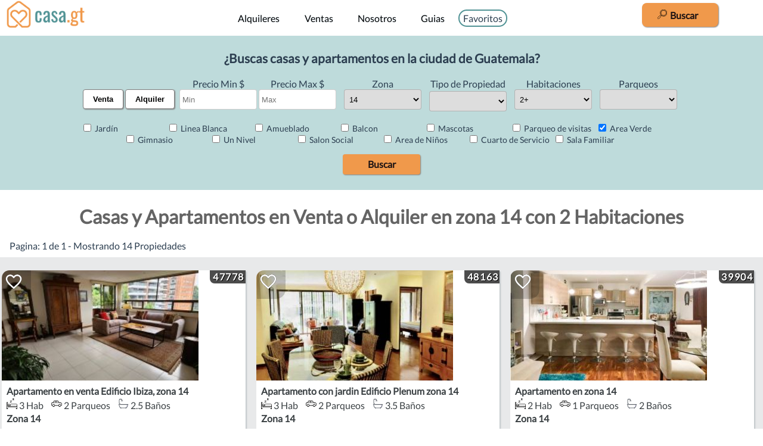

--- FILE ---
content_type: text/html; charset=utf-8
request_url: https://casa.gt/todo/Casa,Apartamento/zona_14/?bedrooms=2&amenities=area_verde
body_size: 16202
content:
<!doctype html>
<html data-n-head-ssr lang="es" data-n-head="%7B%22lang%22:%7B%22ssr%22:%22es%22%7D%7D">
  <head >
    <meta data-n-head="ssr" charset="utf-8"><meta data-n-head="ssr" name="viewport" content="initial-scale=1.0, width=device-width"><meta data-n-head="ssr" data-hid="language" content="es"><meta data-n-head="ssr" data-hid="og-title" property="og:title" content="Casa.gt - Propiedades en venta y alquiler"><meta data-n-head="ssr" data-hid="og-type" property="og:type" content="website"><meta data-n-head="ssr" data-hid="og-url" property="og:url" content="https://casa.gt"><meta data-n-head="ssr" data-hid="og-image" property="og:image" content="https://i.casa.gt/site/casa_gt_logo.png"><meta data-n-head="ssr" data-hid="og-locale" property="og:locale" content="es_GT"><meta data-n-head="ssr" data-hid="og-site-name" property="og:site_name" content="casa.gt"><meta data-n-head="ssr" data-hid="twitter-card" name="twitter:card" content="summary_large_image"><meta data-n-head="ssr" data-hid="twitter-title" property="twitter:title" content="Casa.gt - Propiedades en venta y alquiler"><meta data-n-head="ssr" data-hid="twitter-image" property="twitter:image" content="https://i.casa.gt/site/casa_gt_logo.png"><meta data-n-head="ssr" data-hid="dummy" name="dummy-meta" content="Default"><meta data-n-head="ssr" data-hid="theme-color" content="#f4abaa"><meta data-n-head="ssr" data-hid="description" name="description" content="casa.gt - 14 resultados - area_verde -  2 Habitaciones - zona 14 - Casa y Apartamento - Guatemala"><meta data-n-head="ssr" data-hid="og-description" content="casa.gt - 14 resultados - area_verde -  2 Habitaciones - zona 14 - Casa y Apartamento - Guatemala"><meta data-n-head="ssr" data-hid="twitter-description" content="casa.gt - 14 resultados - area_verde -  2 Habitaciones - zona 14 - Casa y Apartamento - Guatemala"><title>Casa.gt - Casas y Apartamentos en Venta o Alquiler en zona 14 con 2 Habitaciones</title><link data-n-head="ssr" rel="icon" type="image/x-icon" href="/favicon.ico"><link data-n-head="ssr" rel="author" type="text/plain" href="/humans.txt"><link data-n-head="ssr" rel="apple-touch-icon" sizes="60x60" href="/apple-icon-60x60.png"><link data-n-head="ssr" rel="apple-touch-icon" sizes="76x76" href="/apple-icon-76x76.png"><link data-n-head="ssr" rel="apple-touch-icon" sizes="120x120" href="/apple-icon-120x120.png"><link data-n-head="ssr" rel="apple-touch-icon" sizes="152x152" href="/apple-icon-152x152.png"><link data-n-head="ssr" rel="apple-touch-icon" sizes="180x180" href="/apple-icon-180x180.png"><link data-n-head="ssr" rel="icon" type="image/png" sizes="192x192" href="/android-icon-192x192.png"><link data-n-head="ssr" rel="icon" type="image/png" sizes="32x32" href="/favicon-32x32.png"><link data-n-head="ssr" rel="icon" type="image/png" sizes="96x96" href="/favicon-96x96.png"><link data-n-head="ssr" rel="icon" type="image/png" sizes="16x16" href="/favicon-16x16.png"><link data-n-head="ssr" rel="manifest" href="/manifest.json"><link data-n-head="ssr" rel="preconnect" href="https://www.googletagmanager.com"><link data-n-head="ssr" rel="preconnect" href="https://www.google-analytics.com"><link data-n-head="ssr" rel="preload" as="font" href="https://i.casa.gt/fonts/S6uyw4BMUTPHjx4wXiWtFCc.woff2" crossorigin="true"><link data-n-head="ssr" data-hid="canonical" rel="canonical" href="https://casa.gt/todo/Casa,Apartamento/zona_14/?bedrooms=2&amp;amenities=area_verde"><script data-n-head="ssr" data-hid="gtm-script">if(!window._gtm_init){window._gtm_init=1;(function(w,n,d,m,e,p){w[d]=(w[d]==1||n[d]=='yes'||n[d]==1||n[m]==1||(w[e]&&w[e][p]&&w[e][p]()))?1:0})(window,navigator,'doNotTrack','msDoNotTrack','external','msTrackingProtectionEnabled');(function(w,d,s,l,x,y){w[x]={};w._gtm_inject=function(i){if(w.doNotTrack||w[x][i])return;w[x][i]=1;w[l]=w[l]||[];w[l].push({'gtm.start':new Date().getTime(),event:'gtm.js'});var f=d.getElementsByTagName(s)[0],j=d.createElement(s);j.async=true;j.src='https://www.googletagmanager.com/gtm.js?id='+i;f.parentNode.insertBefore(j,f);};w[y]('GTM-WHR5BGQ')})(window,document,'script','dataLayer','_gtm_ids','_gtm_inject')}</script><link rel="preload" href="/_nuxt/9748eb7.js" as="script"><link rel="preload" href="/_nuxt/02febdd.js" as="script"><link rel="preload" href="/_nuxt/b6519fc.js" as="script"><link rel="preload" href="/_nuxt/99345a9.js" as="script"><link rel="preload" href="/_nuxt/3170b2d.js" as="script"><style data-vue-ssr-id="9593c05c:0 b235ecb4:0 b2f0e3f2:0 79ab7549:0 b3b0fdf4:0 190562c8:0 3c6f5abb:0 613a8984:0 3daf9db1:0 060d6634:0">@font-face{font-display:swap;font-family:"Lato";font-style:normal;font-weight:400;src:url(https://i.casa.gt/fonts/S6uyw4BMUTPHjx4wXiWtFCc.woff2) format("woff"),url(https://i.casa.gt/fonts/lato/Lato-Regular.ttf) format("truetype")}a,abbr,acronym,address,applet,article,aside,audio,b,big,blockquote,body,canvas,caption,center,cite,code,dd,del,details,dfn,div,dl,dt,em,embed,fieldset,figcaption,figure,footer,form,h1,h2,h3,h4,h5,h6,header,hgroup,html,i,iframe,img,ins,kbd,label,legend,li,main,mark,menu,nav,object,ol,output,p,pre,q,ruby,s,samp,section,small,span,strike,strong,sub,summary,sup,table,tbody,td,tfoot,th,thead,time,tr,tt,u,ul,var,video{border:0;font-display:swap;font-family:"Lato",serif;font-size:100%;line-height:1.2em;margin:0;padding:0;vertical-align:baseline}footer,header,main,menu,nav,section{display:block}html{box-sizing:border-box}*,:after,:before{box-sizing:inherit}[hidden]{display:none}ol,ul{list-style:none}blockquote,q{quotes:none}blockquote:after,blockquote:before,q:after,q:before{content:"";content:none}table{border-collapse:collapse;border-spacing:0}body{margin:0}:root{--main-website-navbar-color:#000;--casagt-main-title-color:#3b4144;--main-website-accent-color:#3b4144;--main-website-accent-color2:#f0994b;--main-website-button-color:#519395;--main-website-button-color-dark:#256e72;--main-website-button-light:#bedbdb;--main-website-button-text:#fff;--main-website-button-text-hicontrast:#1e1414;--main-website-title-color:#646464;--main-website-backround-light:#fff;--main-website-backround-mid:#e8e9ea;--main-navbar-background:hsla(0,0%,100%,.9)}#app{-moz-osx-font-smoothing:grayscale;-webkit-font-smoothing:antialiased;color:#2c3e50;font-family:"Open Sans",sans-serif}.padding-1rem{padding:1rem}.round-border{border-radius:.5em}.main_nav{background-color:hsla(0,0%,100%,.9);background-color:var(--main-navbar-background);height:60px;left:0;margin:0;position:fixed;right:0;top:0;width:100%;z-index:1}.no_top_margin{height:100%;margin:0}.darkBackground{background-color:#3b4144;background-color:var(--main-website-accent-color)}.backgroundMid{background-color:#7f828b}.backgroundWhite,.main-title{background-color:#fff}.main-title{background-color:var(--main-website-backround-light);color:#646464;color:var(--main-website-title-color);font-size:32px;font-weight:700;margin:10px;padding:10px;text-align:center}.guia_title{color:#256e72;color:var(--main-website-button-color-dark);font-size:22px;font-weight:700;line-height:1.15;orphans:2;padding-bottom:3pt;padding-top:0;page-break-after:avoid;text-align:left;widows:2}.guia_content{background-color:#fff;line-height:1.5;margin:0 auto;max-width:800px;padding:16px;text-align:center}.subtitle3{color:#666;font-size:15pt;line-height:1.15;orphans:2;padding-bottom:16pt;padding-top:0;page-break-after:avoid;text-align:left;widows:2}.subtitle2{color:#256e72;color:var(--main-website-button-color-dark);font-size:14pt;font-style:normal;font-weight:500;-webkit-text-decoration:none;text-decoration:none;vertical-align:baseline}.subtitle{background-size:100px;color:#2d5152;font-size:22px;margin:10px;text-align:center}.topMargin2em{margin-top:2em}.propiedad_list_image_cointainer{height:185px;overflow:hidden;position:relative;width:100%}.propiedad_list_image{min-height:185px;min-width:330px}.prpiedad_list_offer-type{background-color:rgba(99,99,99,.71);color:#f8f8ff;display:inline-block;font-size:.9em;margin:0 30px;padding:.2em;text-align:center;width:4em}.propiedad_list_image_cointainer_test{border:3px solid #cbdde0;display:inline-block;height:250px;max-width:330px;text-align:center;vertical-align:center}.prpiedad_list_offer-type-container{bottom:0;left:0;position:absolute}.mainPropertyContainer{background-color:#e8e9ea;background-color:var(--main-website-backround-mid);display:flex;flex-wrap:wrap;justify-content:space-evenly;padding-top:1rem}.sectionTitle{background-color:#c9ccd5}.sectionContainer,.sectionTitle{color:#000;font-weight:700;text-align:left}.sectionContainer{border-bottom:2px solid #000;padding-top:10px}.propiedad_price_line{bottom:0;font-weight:700;position:absolute;width:100%}.propiedad_list_amenity{margin-right:10px}.propiedad_list_info_conatiner{text-align:left}.propertyPage{background-color:#e8e9ea;background-color:var(--main-website-backround-mid);margin-top:60px}.propertyBackground{background-color:#fff;margin:10px;padding:10px}.propiedad_image_list{min-width:200px}a.no_a_style:active,a.no_a_style:hover,a.no_a_style:link,a.no_a_style:visited{color:inherit;cursor:pointer;margin:0;padding:0;-webkit-text-decoration:none;text-decoration:none}.nomargin{margin:2px}.testredborder{border:1px solid red}.page-enter-active,.page-leave-active{transition:opacity .2s}.page-enter,.page-leave-to{opacity:0}.width-100{width:100%}.font-bold{font-weight:700}.searchButton,a:active,a:hover,a:link,a:visited{-webkit-text-decoration:none;text-decoration:none}.searchButton{background-color:#519395;background-color:var(--main-website-button-color);border-bottom:1px solid #519395;border-bottom:1px solid var(--main-website-button-color);border-left:none;border-radius:1em;border-right:none;border-top:1px solid #519395;border-top:1px solid var(--main-website-button-color);color:#1e1414;color:var(--main-website-button-text-hicontrast);cursor:pointer;font-family:inherit;font-size:1em;font-weight:700;height:30px;margin:0;padding:3px 6px;vertical-align:top;width:200px}.searchButton:disabled{background-color:#ccc;border:1px solid #999;color:#666}.searchButton.mini-search-button{height:2.5em;width:2.5em}.button-shadow{box-shadow:1px 1px 2px gray}.margin-y-10{margin-bottom:10px;margin-top:10px}.margin-y-15{margin-bottom:15px;margin-top:15px}.margin-y-20{margin-bottom:20px;margin-top:20px}.margin-top-page{margin-top:60px}.margin-left-1rem{margin-left:1rem}@media screen and (max-width:480px){.hide-on-mobile{display:none}.margin-top-page{margin-top:50px}}@media screen and (max-width:820px){.propertyBackground{margin:10px 0}.main-title{margin:0}}.text-center{text-align:center}.font-awesome-icons-15{font-size:15px;height:15px}.font-awesome-icons-20{font-size:20px;height:20px}.font-awesome-icons-25{font-size:25px;height:25px}.font-awesome-icons-30{font-size:30px;height:30px}.font-awesome-icons-40{font-size:40px;height:40px}.font-awesome-icons-carousel-control-3em{height:3em}.custom-input-appearance{border:1px solid rgba(60,60,60,.26);border-radius:4px;height:34px;line-height:22px;padding:4px;width:130px}.amenity-checkbox{font-size:.9em;text-align:left;width:10em}@media screen and (max-width:480px){.width-auto-on-mobile{width:auto}}.cursor-pointer{cursor:pointer}@media screen and (min-width:480px){.show-only-on-mobile{display:none!important}}@media screen and (max-width:480px){.hide-only-on-mobile{display:none!important}}@media screen and (min-width:720px){.show-only-on-tablet{display:none!important}}.hero_container{background-repeat:no-repeat;background-size:100% auto;color:var(----main-website-button-text-hicontrast);height:40vh;position:relative;width:100%}.hero_title{font-weight:700;margin:5%}.hero_subtitle{margin:5%;text-align:center}.blog-section-main-container{align-items:center;display:flex;flex-direction:column;justify-content:center}.blog-section-main-info-container{margin:0 0 2em;max-width:1100px}.blog-section-title{font-size:1.1em;font-weight:700;margin-bottom:10px}.blog-section-content{line-height:1.33rem}.mas-propiedades-button-container{padding:1rem;text-align:center}.pagination-item{cursor:pointer;font-size:16px;margin:0 10px}.pagination{color:#000;-webkit-text-decoration:none;text-decoration:none}.pagination-current{color:#519395;color:var(--main-website-button-color);font-weight:700}
.v-select{font-family:inherit;position:relative}.v-select,.v-select *{box-sizing:border-box}@keyframes vSelectSpinner{0%{transform:rotate(0deg)}to{transform:rotate(1turn)}}.vs__fade-enter-active,.vs__fade-leave-active{transition:opacity .15s cubic-bezier(1,.5,.8,1)}.vs__fade-enter,.vs__fade-leave-to{opacity:0}.vs--disabled .vs__clear,.vs--disabled .vs__dropdown-toggle,.vs--disabled .vs__open-indicator,.vs--disabled .vs__search,.vs--disabled .vs__selected{background-color:#f8f8f8;cursor:not-allowed}.v-select[dir=rtl] .vs__actions{padding:0 3px 0 6px}.v-select[dir=rtl] .vs__clear{margin-left:6px;margin-right:0}.v-select[dir=rtl] .vs__deselect{margin-left:0;margin-right:2px}.v-select[dir=rtl] .vs__dropdown-menu{text-align:right}.vs__dropdown-toggle{-webkit-appearance:none;-moz-appearance:none;appearance:none;background:none;border:1px solid rgba(60,60,60,.26);border-radius:4px;display:flex;padding:0 0 4px;white-space:normal}.vs__selected-options{display:flex;flex-basis:100%;flex-grow:1;flex-wrap:wrap;padding:0 2px;position:relative}.vs__actions{align-items:center;display:flex;padding:4px 6px 0 3px}.vs--searchable .vs__dropdown-toggle{cursor:text}.vs--unsearchable .vs__dropdown-toggle{cursor:pointer}.vs--open .vs__dropdown-toggle{border-bottom-color:transparent;border-bottom-left-radius:0;border-bottom-right-radius:0}.vs__open-indicator{fill:rgba(60,60,60,.5);transform:scale(1);transition:transform .15s cubic-bezier(1,-.115,.975,.855);transition-timing-function:cubic-bezier(1,-.115,.975,.855)}.vs--open .vs__open-indicator{transform:rotate(180deg) scale(1)}.vs--loading .vs__open-indicator{opacity:0}.vs__clear{fill:rgba(60,60,60,.5);background-color:transparent;border:0;cursor:pointer;margin-right:8px;padding:0}.vs__dropdown-menu{background:#fff;border:1px solid rgba(60,60,60,.26);border-radius:0 0 4px 4px;border-top-style:none;box-shadow:0 3px 6px 0 rgba(0,0,0,.15);display:block;left:0;list-style:none;margin:0;max-height:350px;min-width:160px;overflow-y:auto;padding:5px 0;position:absolute;text-align:left;top:calc(100% - 1px);width:100%;z-index:1000}.vs__no-options{text-align:center}.vs__dropdown-option{clear:both;color:#333;display:block;line-height:1.42857143;padding:3px 20px;white-space:nowrap}.vs__dropdown-option:hover{cursor:pointer}.vs__dropdown-option--highlight{background:#5897fb;color:#fff}.vs__selected{align-items:center;background-color:#f0f0f0;border:1px solid rgba(60,60,60,.26);border-radius:4px;color:#333;display:flex;line-height:1.4;margin:4px 2px 0;padding:0 .25em}.vs__deselect{fill:rgba(60,60,60,.5);-webkit-appearance:none;-moz-appearance:none;appearance:none;background:none;border:0;cursor:pointer;display:inline-flex;margin-left:4px;padding:0;text-shadow:0 1px 0 #fff}.vs--single .vs__selected{background-color:transparent;border-color:transparent}.vs--single.vs--open .vs__selected{opacity:.4;position:absolute}.vs--single.vs--searching .vs__selected{display:none}.vs__search::-ms-clear,.vs__search::-webkit-search-cancel-button,.vs__search::-webkit-search-decoration,.vs__search::-webkit-search-results-button,.vs__search::-webkit-search-results-decoration{display:none}.vs__search,.vs__search:focus{-webkit-appearance:none;-moz-appearance:none;appearance:none;background:none;border:1px solid transparent;border-left:none;box-shadow:none;flex-grow:1;font-size:1em;line-height:1.4;margin:4px 0 0;max-width:100%;outline:none;padding:0 7px;width:0}.vs__search::-moz-placeholder{color:inherit}.vs__search::placeholder{color:inherit}.vs--unsearchable .vs__search{opacity:1}.vs--unsearchable .vs__search:hover{cursor:pointer}.vs--single.vs--searching:not(.vs--open):not(.vs--loading) .vs__search{opacity:.2}.vs__spinner{align-self:center;animation:vSelectSpinner 1.1s linear infinite;border:.9em solid hsla(0,0%,39%,.1);border-left-color:rgba(60,60,60,.45);font-size:5px;opacity:0;overflow:hidden;text-indent:-9999em;transform:translateZ(0);transition:opacity .1s}.vs__spinner,.vs__spinner:after{border-radius:50%;height:5em;width:5em}.vs--loading .vs__spinner{opacity:1}
.nuxt-progress{background-color:red;height:2px;left:0;opacity:1;position:fixed;right:0;top:0;transition:width .1s,opacity .4s;width:0;z-index:999999}.nuxt-progress.nuxt-progress-notransition{transition:none}.nuxt-progress-failed{background-color:red}
h3[data-v-4727be06]{margin:40px 0 0}ul[data-v-4727be06]{list-style-type:none;padding:0}li[data-v-4727be06]{display:inline-block;margin:0 10px}.nav_link_container[data-v-4727be06]{left:calc(50% - 260px);position:absolute;top:1.3em}.favoritas[data-v-4727be06]{left:calc(50% - 350px)}.nav_button[data-v-4727be06]{border-radius:.4em;color:var(--main-website-navbar-color);margin:.6em;padding:.6em;-webkit-text-decoration:none;text-decoration:none;text-shadow:0 0 3px #e1f2ff;width:100px}.nav_button[data-v-4727be06]:hover{background-color:#eee}.logo[data-v-4727be06]{left:10px;position:absolute}.hamburger-menu[data-v-4727be06]{position:relative}.toggle[data-v-4727be06]{display:none;height:20px;position:absolute;right:0;top:15px;width:80px}.toggle span[data-v-4727be06]{background:#000;box-shadow:0 2px 2px rgba(0,0,0,.2);display:block;height:4px;left:50%;position:absolute;top:50%;transform:translate(-50%,-50%);transition:.5s;width:30px}.toggle span[data-v-4727be06]:first-child{transform:translate(-50%,-50%) translateY(-15px);transition:.2s}.toggle span[data-v-4727be06]:nth-child(4){transform:translate(-50%,-50%) translateY(15px);transition:.2s}.toggle.active span[data-v-4727be06]:first-child{opacity:0;transform:translate(-50%,-50%) translateY(-25px)}.toggle.active span[data-v-4727be06]:nth-child(4){opacity:0;transform:translate(-50%,-50%) translateY(25px)}.toggle.active span[data-v-4727be06]:nth-child(2){transform:translate(-50%,-50%) rotate(45deg);transition-delay:.2s}.toggle.active span[data-v-4727be06]:nth-child(3){transform:translate(-50%,-50%) rotate(-45deg);transition-delay:.2s}.d-block-only-on-tablet[data-v-4727be06]{display:none}.NavbarWhatsappButton[data-v-4727be06]{background-color:#00e676;border-bottom-color:#00e676;border-left:#00e676;border-radius:50%;border-right:#00e676;border-top-color:#00e676;color:#fff;cursor:pointer;display:none;font-family:inherit;font-size:1em;font-weight:700;height:2.5em;justify-content:center;margin:0;padding:.5em;position:absolute;right:125px;top:5px;vertical-align:top;width:2.5em}.bounce[data-v-4727be06]{animation:bounce .75s 9}@media screen and (max-width:980px){.d-block-only-on-tablet[data-v-4727be06]{display:block}.nav_button[data-v-4727be06]{margin:.4em}.nav_link_container[data-v-4727be06]{display:flex;flex-direction:column;opacity:0;visibility:hidden}.nav_link_container.active[data-v-4727be06]{align-items:center;background-color:rgba(201,204,213,.9);display:flex;flex-direction:column;left:auto;opacity:1;position:relative;top:auto;transform:translateY(60px);transition:opacity .6s,visibility .6s;visibility:visible;z-index:1}.nav_link_container.active a[data-v-4727be06]{text-align:center}.toggle[data-v-4727be06]{display:block}}.navbar-serch-button[data-v-4727be06]{display:block;height:2.5em;padding:.5em;position:absolute;right:75px;top:5px;width:2.5em}.navbar-search-container[data-v-4727be06]{display:none}.navbar-search-container.active[data-v-4727be06]{background-color:var(--main-navbar-background);border:1px solid red;display:block;margin-top:60px;padding-bottom:1rem;padding-top:1rem;position:relative;width:100%;z-index:1}.navbar-search-container @media screen and(max-width: 480px)[data-v-4727be06]{margin-top:50px}.search-bar-2-close-button-container[data-v-4727be06]{cursor:pointer;font-size:2em;padding-right:1em;text-align:right}.search-word-in-navbar[data-v-4727be06]{display:none}.navbar-logo[data-v-4727be06]{height:58px;width:133px}@media screen and (max-width:480px){.nav_link_container.active[data-v-4727be06]{transform:translateY(50px)}.navbar-logo[data-v-4727be06]{height:48px}.main_nav[data-v-4727be06]{height:50px}.NavbarWhatsappButton[data-v-4727be06]{display:flex}}@media screen and (min-width:1050px){.search-word-in-navbar[data-v-4727be06]{display:inline-block;margin-right:10px}.navbar-serch-button[data-v-4727be06]{border-radius:.5em;width:8em}}.login-button[data-v-4727be06]{border:2px solid var(--main-website-button-color);border-radius:1em;cursor:pointer;padding:3px 6px}.login-button[data-v-4727be06]:hover{background-color:var(--main-website-button-color)}.valid-input[data-v-4727be06]{border-bottom:3px solid #0f0}.invalid-input[data-v-4727be06]{border-bottom:3px solid red}
.modal[data-v-232c3fd6]{background-color:rgba(0,0,0,.5);height:100%;left:0;opacity:0;position:fixed;top:0;transform:scale(1.1);transition:visibility 0s linear .25s,opacity .25s 0s,transform .25s;visibility:hidden;width:100%}.modal-content[data-v-232c3fd6]{background-color:#fff;border-radius:.5rem;left:50%;max-width:90%;padding:1rem 1.5rem;position:absolute;top:50%;transform:translate(-50%,-50%);width:24rem}.close-button[data-v-232c3fd6]{background-color:#d3d3d3;border-radius:.25rem;cursor:pointer;float:right;line-height:1.5rem;text-align:center;width:1.5rem}.close-button[data-v-232c3fd6] :hover{background-color:#a9a9a9}.show-modal[data-v-232c3fd6]{opacity:1;transform:scale(1);transition:visibility 0s linear 0s,opacity .25s 0s,transform .25s;visibility:visible}
.mas-propiedades-button-container{padding:1rem;text-align:center}li{padding:4px}
.border-box[data-v-b1d04e8c]{border-radius:5px;display:inline-block;min-width:130px;vertical-align:top}.selectedbutton[data-v-b1d04e8c]{background-color:var(--main-website-button-color);color:var(--main-website-button-text-hicontrast)}.unselectedbutton[data-v-b1d04e8c]{background-color:var(--main-website-button-text);color:var(--main-website-navbar-color)}.venta-renta-buttons[data-v-b1d04e8c]{border:1px solid gray;border-radius:4px;cursor:pointer;font-weight:700;padding:.5rem 1rem}.negocio-botones-container[data-v-b1d04e8c]{margin-top:1.5em}@media screen and (max-width:480px){.negocio-botones-container[data-v-b1d04e8c]{display:block;margin-top:0;text-align:center}}
.propiedad_list_main[data-v-affd6fbc]{background-color:#fff;border-bottom-right-radius:.8em;border-top-left-radius:.8em;box-shadow:2px 2px 2px hsla(196,8%,64%,.51);display:inline-block;flex:auto;height:295px;margin:6px 15px 1rem 3px;max-width:min(75vw,450px);overflow:hidden;position:relative;vertical-align:top;width:330px}@media screen and (max-width:468px){.propiedad_list_main[data-v-affd6fbc]{min-width:310px;width:468px}.propiedad_list_image_cointainer[data-v-affd6fbc]{max-width:100%}}.fixed-card-text-height[data-v-affd6fbc]{max-height:250px;min-height:250px}.info-container-background.info-container-background[data-v-affd6fbc]{background-color:#fff}.info-container[data-v-affd6fbc]{padding:.5em;position:relative}.codigo_en_foto[data-v-affd6fbc]{background-color:#ff0;font-weight:700;padding:.3em;position:absolute;right:.5em;text-shadow:#000 .1em .1em;top:.5em}.accent-color[data-v-affd6fbc]{color:var(--main-website-accent-color)}.accent-color2[data-v-affd6fbc]{color:#3b4144}.button-custom-outline[data-v-affd6fbc]{background-image:none;border:1px solid var(--main-website-accent-color);border-radius:4px;cursor:pointer;display:inline-block;font-size:14px;font-weight:400;margin-bottom:0;padding:6px 12px;text-align:center;-webkit-text-decoration:none;text-decoration:none;text-transform:uppercase;user-select:none;-moz-user-select:none;-webkit-user-select:none;-ms-user-select:none;vertical-align:middle;white-space:nowrap}.button-custom-outline[data-v-affd6fbc],a.button-custom-outline[data-v-affd6fbc]{color:var(--main-website-accent-color)}a.button-custom-outline[data-v-affd6fbc]:hover{color:#fff}.button-custom-outline[data-v-affd6fbc]:hover{background-color:var(--main-website-accent-color);background-image:none!important;color:#fff;transition:background-color .3s}.codigoInImage[data-v-affd6fbc]{background-color:rgba(0,0,0,.7);border-bottom-left-radius:.5em;font-weight:bolder;padding:.1em .1em .1em .3em;right:0}.codigoInImage[data-v-affd6fbc],.favoritesHeart[data-v-affd6fbc]{color:#fff;letter-spacing:.1em;position:absolute;text-shadow:1px 1px #000;top:0}.favoritesHeart[data-v-affd6fbc]{background-color:rgba(0,0,0,.2);border-bottom-right-radius:.5em;font-size:32px;height:48px;left:1px;padding:.1em;width:48px}.noDisponibleLabel[data-v-affd6fbc]{background-color:rgba(255,50,50,.75);border-radius:.7rem;color:#fff;font-weight:700;left:17.5%;padding:.5rem;position:absolute;text-align:center;top:0;width:65%}.offer-type-container[data-v-affd6fbc]{float:right;margin:0;position:absolute;right:0;top:20px}.offer-type[data-v-affd6fbc]{background-color:var(--main-website-accent-color);color:#fff;display:inline-block;float:right;margin-right:15px;padding:5px 15px;top:20px}.offer-type[data-v-affd6fbc]:first-child{margin-right:0}.font-weight-bold[data-v-affd6fbc]{font-weight:700}.margin-left-4[data-v-affd6fbc]{margin-left:4px}.line_separate_min[data-v-affd6fbc]{margin-bottom:.2em;margin-top:.2em}.detalles-button-container-div[data-v-affd6fbc]{margin:1rem 0;padding:.5rem;text-align:right}.detalles-button-container-div>button[data-v-affd6fbc]{background-color:transparent;border:1px solid red;color:red}a.nostyle[data-v-affd6fbc]:link,a.nostyle[data-v-affd6fbc]:visited{color:inherit;cursor:pointer;text-decoration:inherit}.visto_label[data-v-affd6fbc]{background-color:rgba(0,0,0,.7);border-top-left-radius:.5em;bottom:0;color:#fff;font-weight:bolder;letter-spacing:.1em;padding:.1em .1em .1em .3em;position:absolute;right:0}
.blog-section-subsecciones-title-container[data-v-3be7a668]{font-weight:700;margin:1.5em 0 .5em}
.footerMainContainer[data-v-5d74d774]{margin:0;padding-bottom:2em;padding-top:2em;position:relative;text-align:center;width:100%}.footerBar[data-v-5d74d774]{display:flex;flex-wrap:wrap;justify-content:space-around}.footerInfo[data-v-5d74d774]{color:inherit;cursor:pointer;display:inline-block;line-height:1.2em;margin:1em;padding-right:1.5em;-webkit-text-decoration:none;text-decoration:none;vertical-align:top}@media screen and (max-width:768px){.footerInfo[data-v-5d74d774]{border-right:none}}</style>
  </head>
  <body >
    <noscript data-n-head="ssr" data-hid="gtm-noscript" data-pbody="true"><iframe src="https://www.googletagmanager.com/ns.html?id=GTM-WHR5BGQ&" height="0" width="0" style="display:none;visibility:hidden" title="gtm"></iframe></noscript><div data-server-rendered="true" id="__nuxt"><!----><div id="__layout"><div id="app"><div class="main_nav" data-v-4727be06><span class="logo" data-v-4727be06><a href="/" class="nuxt-link-active" data-v-4727be06><img data-src="https://i.casa.gt/site/casa-gt-logo-58h.png" alt="Logo de Casa.gt" data-srcset="https://i.casa.gt/site/casa-gt-logo-58h.png 1x,https://i.casa.gt/site/casa-gt-logo-116h.png 2x,https://i.casa.gt/site/casa-gt-logo-174h.png 3x" sizes="58h" src="https://i.casa.gt/site/1x1.png" class="navbar-logo" style="width:133px;height:48px;" data-v-4727be06></a></span> <div class="nav_link_container" data-v-4727be06><a href="/alquiler/" class="nav_button" data-v-4727be06>Alquileres</a> <a href="/venta/" class="nav_button" data-v-4727be06>Ventas</a> <a href="/nosotros" class="nav_button" data-v-4727be06>Nosotros</a> <a href="/guias/" class="nav_button" data-v-4727be06>Guias</a> <!----> <div style="width: 83px; height: 29px; display:  inline-block;" data-v-4727be06><span class="login-button" data-v-4727be06>Favoritos</span></div> <div aria-label="Buscar" class="searchButton d-block-only-on-tablet" style="margin-top:10px; margin-bottom: 10px;" data-v-4727be06><img data-src="https://i.casa.gt/site/search.svg" alt="S" src="https://i.casa.gt/site/1x1.png" style="width:16px;height:16px;" data-v-4727be06> Buscar
            </div></div> <a href="/whatsapp" aria-label="Enviar un mensaje de Whatsapp" target="_self" class="NavbarWhatsappButton button-shadow" data-v-4727be06><img data-src="https://i.casa.gt/site/whatsapp.svg" alt="S" src="https://i.casa.gt/site/1x1.png" style="width:24px;height:24px;" data-v-4727be06></a> <a href="/todo/todo/zona_todo" data-v-4727be06><button aria-label="Buscar" class="searchButton button-shadow navbar-serch-button bounce" style="background-color:var(--main-website-accent-color2);border:var(--main-website-accent-color2);" data-v-4727be06><img data-src="https://i.casa.gt/site/search.svg" alt="S" src="https://i.casa.gt/site/1x1.png" style="height:1em;margin:0 2px;width:1em;" data-v-4727be06> <span class="search-word-in-navbar" data-v-4727be06>  Buscar </span></button></a> <div class="toggle" data-v-4727be06><span data-v-4727be06></span> <span data-v-4727be06></span> <span data-v-4727be06></span> <span data-v-4727be06></span></div> <div data-v-4727be06><div class="modal" data-v-232c3fd6 data-v-4727be06><div class="modal-content" data-v-232c3fd6><span class="close-button" data-v-232c3fd6>×</span> <span class="main-model-container" data-v-232c3fd6><span data-v-232c3fd6 data-v-4727be06><label data-v-232c3fd6 data-v-4727be06><span style="font-size:0.84em;" data-v-232c3fd6 data-v-4727be06>Ingresa tu correo para que puedas guardar tus favoritos y ver nuevas sugerencias</span> <input type="email" placeholder="E-Mail" oninvalid="this.setCustomValidity('Ingrese un correo valido')" value="" class="contact-input" style="margin-top:10px;width:100%;padding:5px;" data-v-232c3fd6 data-v-4727be06></label> <div style="text-align:center;margin-top:10px;" data-v-232c3fd6 data-v-4727be06><button disabled="disabled" class="searchButton" data-v-232c3fd6 data-v-4727be06>Acceder</button></div></span></span></div></div></div> <div data-v-4727be06><div class="modal" data-v-232c3fd6 data-v-4727be06><div class="modal-content" data-v-232c3fd6><span class="close-button" data-v-232c3fd6>×</span> <span class="main-model-container" data-v-232c3fd6><span data-v-232c3fd6 data-v-4727be06><div data-v-232c3fd6 data-v-4727be06>¿Desea salir?</div> <div style="margin-top:10px;" data-v-232c3fd6 data-v-4727be06><button class="searchButton" style="width:50px;margin-right:15px;" data-v-232c3fd6 data-v-4727be06>Si</button> <button class="searchButton" style="width:50px;margin-right:15px;" data-v-232c3fd6 data-v-4727be06>no</button></div></span></span></div></div></div></div> <div attribution="setup_tool" page_id="275976452415307" theme_color="#3b5998" class="fb-customerchat"></div> <div data-fetch-key="index:0" class="margin-top-page"><div style="display:flex;justify-content:center;background-color:var(--main-website-button-light);margin:1em 0;" data-v-b1d04e8c><div style="margin: 10px;" data-v-b1d04e8c><div style="text-align: center; margin: 1em;" data-v-b1d04e8c><h2 style="font-size: 1.3em; font-weight: bold;" data-v-b1d04e8c>¿Buscas casas y apartamentos en la ciudad de Guatemala?</h2></div> <div class="form-group row" style="vertical-align: top;" data-v-b1d04e8c><div class="margin-bottom-10" style="margin-bottom: 5px; text-align: center;" data-v-b1d04e8c><div class="border-box negocio-botones-container" data-v-b1d04e8c><button class="venta-renta-buttons button-shadow unselectedbutton" data-v-b1d04e8c>Venta
                        </button> <button class="venta-renta-buttons button-shadow unselectedbutton" data-v-b1d04e8c>Alquiler
                        </button></div> <div class="border-box" style="padding: 5px" data-v-b1d04e8c><label style="display: inline-block" data-v-b1d04e8c><span style="display: block;" data-v-b1d04e8c>Precio Min $</span> <input type="text" placeholder="Min" class="custom-input-appearance" data-v-b1d04e8c></label> <label style="display: inline-block" data-v-b1d04e8c><span style="display: block;" data-v-b1d04e8c>Precio Max $</span> <input type="text" placeholder="Max" class="custom-input-appearance" data-v-b1d04e8c></label></div> <div class="border-box" style="padding: 5px" data-v-b1d04e8c><label data-v-b1d04e8c><span style="display: block" data-v-b1d04e8c>Zona</span> <input type="text" placeholder="Zona" class="custom-input-appearance" data-v-b1d04e8c></label></div> <div class="border-box width-auto-on-mobile" style="padding: 5px;" data-v-b1d04e8c><label data-v-b1d04e8c><div class="text-center" style="margin-bottom: 3px" data-v-b1d04e8c>Tipo de Propiedad</div> <div data-v-b1d04e8c><select class="custom-input-appearance" data-v-b1d04e8c><option value="" selected="selected" data-v-b1d04e8c></option> <option value="Casa,Apartamento" data-v-b1d04e8c>Casa,Apartamento</option><option value="Casa" data-v-b1d04e8c>Casa</option><option value="Apartamento" data-v-b1d04e8c>Apartamento</option><option value="Local" data-v-b1d04e8c>Local</option><option value="Oficina" data-v-b1d04e8c>Oficina</option><option value="Edificio" data-v-b1d04e8c>Edificio</option><option value="Terreno" data-v-b1d04e8c>Terreno</option><option value="Finca" data-v-b1d04e8c>Finca</option><option value="Bodega" data-v-b1d04e8c>Bodega</option><option value="Otro" data-v-b1d04e8c>Otro</option><option value="OfiBodega" data-v-b1d04e8c>OfiBodega</option><option value="Townhouse" data-v-b1d04e8c>Townhouse</option><option value="Clinica" data-v-b1d04e8c>Clinica</option></select></div></label></div> <div class="border-box" style="padding: 5px" data-v-b1d04e8c><label data-v-b1d04e8c><span style="display: block;" data-v-b1d04e8c>Habitaciones</span> <select class="custom-input-appearance" data-v-b1d04e8c><option value="" data-v-b1d04e8c></option> <option value="1" data-v-b1d04e8c>1+</option> <option value="2" data-v-b1d04e8c>2+</option> <option value="3" data-v-b1d04e8c>3+</option> <option value="4" data-v-b1d04e8c>4+</option> <option value="5" data-v-b1d04e8c>5+</option></select></label></div> <div class="border-box" style="padding: 5px" data-v-b1d04e8c><label data-v-b1d04e8c><span style="display: block" data-v-b1d04e8c>Parqueos</span> <select class="custom-input-appearance" data-v-b1d04e8c><option value="" data-v-b1d04e8c></option> <option value="1" data-v-b1d04e8c>1+</option> <option value="2" data-v-b1d04e8c>2+</option> <option value="3" data-v-b1d04e8c>3+</option> <option value="4" data-v-b1d04e8c>4+</option> <option value="5" data-v-b1d04e8c>5+</option></select></label></div> <div style="display: flex; justify-content: center; flex-wrap: wrap; margin: .8em 0; max-width: 1050px;" data-v-b1d04e8c><div class="border-box amenity-checkbox" data-v-b1d04e8c><label id="checkbox_amenity_jardin" data-v-b1d04e8c><input type="checkbox" data-v-b1d04e8c>
                          Jardín
                        </label></div><div class="border-box amenity-checkbox" data-v-b1d04e8c><label id="checkbox_amenity_linea_blanca" data-v-b1d04e8c><input type="checkbox" data-v-b1d04e8c>
                          Linea Blanca
                        </label></div><div class="border-box amenity-checkbox" data-v-b1d04e8c><label id="checkbox_amenity_amueblado" data-v-b1d04e8c><input type="checkbox" data-v-b1d04e8c>
                          Amueblado
                        </label></div><div class="border-box amenity-checkbox" data-v-b1d04e8c><label id="checkbox_amenity_balcon" data-v-b1d04e8c><input type="checkbox" data-v-b1d04e8c>
                          Balcon
                        </label></div><div class="border-box amenity-checkbox" data-v-b1d04e8c><label id="checkbox_amenity_mascotas" data-v-b1d04e8c><input type="checkbox" data-v-b1d04e8c>
                          Mascotas
                        </label></div><div class="border-box amenity-checkbox" data-v-b1d04e8c><label id="checkbox_amenity_parqueo_visitas" data-v-b1d04e8c><input type="checkbox" data-v-b1d04e8c>
                          Parqueo de visitas
                        </label></div><div class="border-box amenity-checkbox" data-v-b1d04e8c><label id="checkbox_amenity_area_verde" data-v-b1d04e8c><input type="checkbox" data-v-b1d04e8c>
                          Area Verde
                        </label></div><div class="border-box amenity-checkbox" data-v-b1d04e8c><label id="checkbox_amenity_gimnasio" data-v-b1d04e8c><input type="checkbox" data-v-b1d04e8c>
                          Gimnasio
                        </label></div><div class="border-box amenity-checkbox" data-v-b1d04e8c><label id="checkbox_amenity_un_nivel" data-v-b1d04e8c><input type="checkbox" data-v-b1d04e8c>
                          Un Nivel
                        </label></div><div class="border-box amenity-checkbox" data-v-b1d04e8c><label id="checkbox_amenity_salon_social" data-v-b1d04e8c><input type="checkbox" data-v-b1d04e8c>
                          Salon Social
                        </label></div><div class="border-box amenity-checkbox" data-v-b1d04e8c><label id="checkbox_amenity_area_ninios" data-v-b1d04e8c><input type="checkbox" data-v-b1d04e8c>
                          Area de Niños
                        </label></div><div class="border-box amenity-checkbox" data-v-b1d04e8c><label id="checkbox_amenity_cuarto_servicio" data-v-b1d04e8c><input type="checkbox" data-v-b1d04e8c>
                          Cuarto de Servicio
                        </label></div><div class="border-box amenity-checkbox" data-v-b1d04e8c><label id="checkbox_amenity_sala_familiar" data-v-b1d04e8c><input type="checkbox" data-v-b1d04e8c>
                          Sala Familiar
                        </label></div></div></div> <div style="text-align: center; margin: 1em 0;" data-v-b1d04e8c><button type="submit" class="searchButton custom-input-appearance button-shadow cursor-pointer" style="text-align: center; background-color: var(--main-website-accent-color2); border: var(--main-website-accent-color2)" data-v-b1d04e8c>Buscar
                    </button></div></div></div></div> <div class="search-title-container main-title"><h1 class="responsive-properties-title">Casas y Apartamentos en Venta o Alquiler en zona 14 con 2 Habitaciones</h1></div> <div><div><div><div class="font-weight-bold margin-y-10 margin-left-1rem">
        Pagina: 1 <span> de 1</span>  - Mostrando 14 Propiedades
        </div></div></div> <div class="homepage-property-container-titulo-h2-wrapper"><h2></h2></div> <div class="mainPropertyContainer"><div class="propiedad_list_main cursor-pointer" data-v-affd6fbc><div data-v-affd6fbc></div> <a href="/propiedad/14/apartamento/apartamento_en_venta_edificio_ibiza_zona_14--47778" class="nostyle" style="width:330px;height:270px;" data-v-affd6fbc><div class="propiedad_list_image_cointainer" data-v-affd6fbc><img data-src="https://i.casa.gt/propiedades/47778/fp47778v225070_t.jpg" title="Apartamento en venta Edificio Ibiza, zona 14" alt="Apartamento en venta Edificio Ibiza, zona 14" src="https://i.casa.gt/site/1x1.png" style="width:330px;height:185px;object-fit:cover;" data-v-affd6fbc> <span class="accent-color2 codigoInImage" data-v-affd6fbc>
                  47778
              </span> <div class="favoritesHeart" data-v-affd6fbc><img data-src="https://i.casa.gt/site/heartw.svg" rel="prefetch" alt="Seleccionar Favorita" title="Propiedad Favorita" src="https://i.casa.gt/site/1x1.png" style="width:32px;height:32px;" data-v-affd6fbc></div> <!----> <!----></div> <div class="propiedad_list_info_conatiner info-container" data-v-affd6fbc><h2 class="accent-color2 title-bg-color" style="font-weight:bold;font-size:1em;background-color:#ffffff;" data-v-affd6fbc>
                  Apartamento en venta Edificio Ibiza, zona 14
              </h2> <div class="accent-color2 line_separate_min" data-v-affd6fbc><div data-v-affd6fbc><span class="propiedad_list_amenity" data-v-affd6fbc><img alt="Habitaciones" data-src="https://i.casa.gt/propiedades/features/habitaciones.png" src="https://i.casa.gt/site/1x1.png" style="height:18px;width:18px;" data-v-affd6fbc>
                          3 Hab</span> <span class="propiedad_list_amenity" data-v-affd6fbc><img alt="Parqueos" data-src="https://i.casa.gt/propiedades/features/parqueos.png" src="https://i.casa.gt/site/1x1.png" style="height:18px;width:18px;" data-v-affd6fbc>
                          2 Parqueos</span> <span class="propiedad_list_amenity" data-v-affd6fbc><img alt="Baños" data-src="https://i.casa.gt/propiedades/features/banios.png" src="https://i.casa.gt/site/1x1.png" style="height:18px;width:18px;" data-v-affd6fbc>
                      2.5 Baños</span></div></div> <div style="position:relative;" data-v-affd6fbc><h3 class="accent-color2 line_separate_min" style="margin-right:15px;" data-v-affd6fbc>
                      Zona 14
                  </h3></div></div> <div class="propiedad_price_line line_separate_min" data-v-affd6fbc><div class="propiedad_list_price" style="float:left;padding-left:0.5em;" data-v-affd6fbc>
                  Venta
                  <span data-v-affd6fbc>$</span>
                  365,000
              </div> <!----></div></a> <div data-v-affd6fbc></div></div><div class="propiedad_list_main cursor-pointer" data-v-affd6fbc><div data-v-affd6fbc></div> <a href="/propiedad/14/apartamento/apartamento_con_jardin_edificio_plenum_zona_14--48163" class="nostyle" style="width:330px;height:270px;" data-v-affd6fbc><div class="propiedad_list_image_cointainer" data-v-affd6fbc><img data-src="https://i.casa.gt/propiedades/48163/fp48163v229748_t.jpg" title="Apartamento con jardin Edificio Plenum zona 14" alt="Apartamento con jardin Edificio Plenum zona 14" src="https://i.casa.gt/site/1x1.png" style="width:330px;height:185px;object-fit:cover;" data-v-affd6fbc> <span class="accent-color2 codigoInImage" data-v-affd6fbc>
                  48163
              </span> <div class="favoritesHeart" data-v-affd6fbc><img data-src="https://i.casa.gt/site/heartw.svg" rel="prefetch" alt="Seleccionar Favorita" title="Propiedad Favorita" src="https://i.casa.gt/site/1x1.png" style="width:32px;height:32px;" data-v-affd6fbc></div> <!----> <!----></div> <div class="propiedad_list_info_conatiner info-container" data-v-affd6fbc><h2 class="accent-color2 title-bg-color" style="font-weight:bold;font-size:1em;background-color:#ffffff;" data-v-affd6fbc>
                  Apartamento con jardin Edificio Plenum zona 14
              </h2> <div class="accent-color2 line_separate_min" data-v-affd6fbc><div data-v-affd6fbc><span class="propiedad_list_amenity" data-v-affd6fbc><img alt="Habitaciones" data-src="https://i.casa.gt/propiedades/features/habitaciones.png" src="https://i.casa.gt/site/1x1.png" style="height:18px;width:18px;" data-v-affd6fbc>
                          3 Hab</span> <span class="propiedad_list_amenity" data-v-affd6fbc><img alt="Parqueos" data-src="https://i.casa.gt/propiedades/features/parqueos.png" src="https://i.casa.gt/site/1x1.png" style="height:18px;width:18px;" data-v-affd6fbc>
                          2 Parqueos</span> <span class="propiedad_list_amenity" data-v-affd6fbc><img alt="Baños" data-src="https://i.casa.gt/propiedades/features/banios.png" src="https://i.casa.gt/site/1x1.png" style="height:18px;width:18px;" data-v-affd6fbc>
                      3.5 Baños</span></div></div> <div style="position:relative;" data-v-affd6fbc><h3 class="accent-color2 line_separate_min" style="margin-right:15px;" data-v-affd6fbc>
                      Zona 14
                  </h3></div></div> <div class="propiedad_price_line line_separate_min" data-v-affd6fbc><div class="propiedad_list_price" style="float:left;padding-left:0.5em;" data-v-affd6fbc>
                  Venta
                  <span data-v-affd6fbc>$</span>
                  585,000
              </div> <!----></div></a> <div data-v-affd6fbc></div></div><div class="propiedad_list_main cursor-pointer" data-v-affd6fbc><div data-v-affd6fbc></div> <a href="/propiedad/14/apartamento/apartamento_en_zona_14--39904" class="nostyle" style="width:330px;height:270px;" data-v-affd6fbc><div class="propiedad_list_image_cointainer" data-v-affd6fbc><img data-src="https://i.casa.gt/propiedades/39904/fp39904v135279_t.jpg" title="Apartamento en zona 14" alt="Apartamento en zona 14" src="https://i.casa.gt/site/1x1.png" style="width:330px;height:185px;object-fit:cover;" data-v-affd6fbc> <span class="accent-color2 codigoInImage" data-v-affd6fbc>
                  39904
              </span> <div class="favoritesHeart" data-v-affd6fbc><img data-src="https://i.casa.gt/site/heartw.svg" rel="prefetch" alt="Seleccionar Favorita" title="Propiedad Favorita" src="https://i.casa.gt/site/1x1.png" style="width:32px;height:32px;" data-v-affd6fbc></div> <!----> <!----></div> <div class="propiedad_list_info_conatiner info-container" data-v-affd6fbc><h2 class="accent-color2 title-bg-color" style="font-weight:bold;font-size:1em;background-color:#ffffff;" data-v-affd6fbc>
                  Apartamento en zona 14
              </h2> <div class="accent-color2 line_separate_min" data-v-affd6fbc><div data-v-affd6fbc><span class="propiedad_list_amenity" data-v-affd6fbc><img alt="Habitaciones" data-src="https://i.casa.gt/propiedades/features/habitaciones.png" src="https://i.casa.gt/site/1x1.png" style="height:18px;width:18px;" data-v-affd6fbc>
                          2 Hab</span> <span class="propiedad_list_amenity" data-v-affd6fbc><img alt="Parqueos" data-src="https://i.casa.gt/propiedades/features/parqueos.png" src="https://i.casa.gt/site/1x1.png" style="height:18px;width:18px;" data-v-affd6fbc>
                          1 Parqueos</span> <span class="propiedad_list_amenity" data-v-affd6fbc><img alt="Baños" data-src="https://i.casa.gt/propiedades/features/banios.png" src="https://i.casa.gt/site/1x1.png" style="height:18px;width:18px;" data-v-affd6fbc>
                      2 Baños</span></div></div> <div style="position:relative;" data-v-affd6fbc><h3 class="accent-color2 line_separate_min" style="margin-right:15px;" data-v-affd6fbc>
                      Zona 14
                  </h3></div></div> <div class="propiedad_price_line line_separate_min" data-v-affd6fbc><div class="propiedad_list_price" style="float:left;padding-left:0.5em;" data-v-affd6fbc>
                  Venta
                  <span data-v-affd6fbc>$</span>
                  265,000
              </div> <!----></div></a> <div data-v-affd6fbc></div></div><div class="propiedad_list_main cursor-pointer" data-v-affd6fbc><div data-v-affd6fbc></div> <a href="/propiedad/14/apartamento/apartamento_en_edificio_ikonia_zona_14--47725" class="nostyle" style="width:330px;height:270px;" data-v-affd6fbc><div class="propiedad_list_image_cointainer" data-v-affd6fbc><img data-src="https://i.casa.gt/propiedades/47725/fp47725v224403_t.jpg" title="Apartamento en Edificio Ikonia Zona 14" alt="Apartamento en Edificio Ikonia Zona 14" src="https://i.casa.gt/site/1x1.png" style="width:330px;height:185px;object-fit:cover;" data-v-affd6fbc> <span class="accent-color2 codigoInImage" data-v-affd6fbc>
                  47725
              </span> <div class="favoritesHeart" data-v-affd6fbc><img data-src="https://i.casa.gt/site/heartw.svg" rel="prefetch" alt="Seleccionar Favorita" title="Propiedad Favorita" src="https://i.casa.gt/site/1x1.png" style="width:32px;height:32px;" data-v-affd6fbc></div> <span class="noDisponibleLabel" data-v-affd6fbc>No Disponible</span> <!----></div> <div class="propiedad_list_info_conatiner info-container" data-v-affd6fbc><h2 class="accent-color2 title-bg-color" style="font-weight:bold;font-size:1em;background-color:#ffffff;" data-v-affd6fbc>
                  Apartamento en Edificio Ikonia Zona 14
              </h2> <div class="accent-color2 line_separate_min" data-v-affd6fbc><div data-v-affd6fbc><span class="propiedad_list_amenity" data-v-affd6fbc><img alt="Habitaciones" data-src="https://i.casa.gt/propiedades/features/habitaciones.png" src="https://i.casa.gt/site/1x1.png" style="height:18px;width:18px;" data-v-affd6fbc>
                          3 Hab</span> <span class="propiedad_list_amenity" data-v-affd6fbc><img alt="Parqueos" data-src="https://i.casa.gt/propiedades/features/parqueos.png" src="https://i.casa.gt/site/1x1.png" style="height:18px;width:18px;" data-v-affd6fbc>
                          3 Parqueos</span> <span class="propiedad_list_amenity" data-v-affd6fbc><img alt="Baños" data-src="https://i.casa.gt/propiedades/features/banios.png" src="https://i.casa.gt/site/1x1.png" style="height:18px;width:18px;" data-v-affd6fbc>
                      3.5 Baños</span></div></div> <div style="position:relative;" data-v-affd6fbc><h3 class="accent-color2 line_separate_min" style="margin-right:15px;" data-v-affd6fbc>
                      Zona 14
                  </h3></div></div> <div class="propiedad_price_line line_separate_min" data-v-affd6fbc><div class="propiedad_list_price" style="float:left;padding-left:0.5em;" data-v-affd6fbc>
                  Venta
                  <span data-v-affd6fbc>$</span>
                  550,000
              </div> <!----></div></a> <div data-v-affd6fbc></div></div><div class="propiedad_list_main cursor-pointer" data-v-affd6fbc><div data-v-affd6fbc></div> <a href="/propiedad/14/apartamento/apartamento_amueblado_en_edificio_aoki_zona_14--45785" class="nostyle" style="width:330px;height:270px;" data-v-affd6fbc><div class="propiedad_list_image_cointainer" data-v-affd6fbc><img data-src="https://i.casa.gt/propiedades/45785/fp45785v202042_t.jpg" title="Apartamento amueblado en edificio Aoki, zona 14" alt="Apartamento amueblado en edificio Aoki, zona 14" src="https://i.casa.gt/site/1x1.png" style="width:330px;height:185px;object-fit:cover;" data-v-affd6fbc> <span class="accent-color2 codigoInImage" data-v-affd6fbc>
                  45785
              </span> <div class="favoritesHeart" data-v-affd6fbc><img data-src="https://i.casa.gt/site/heartw.svg" rel="prefetch" alt="Seleccionar Favorita" title="Propiedad Favorita" src="https://i.casa.gt/site/1x1.png" style="width:32px;height:32px;" data-v-affd6fbc></div> <!----> <!----></div> <div class="propiedad_list_info_conatiner info-container" data-v-affd6fbc><h2 class="accent-color2 title-bg-color" style="font-weight:bold;font-size:1em;background-color:#ffffff;" data-v-affd6fbc>
                  Apartamento amueblado en edificio Aoki, zona 14
              </h2> <div class="accent-color2 line_separate_min" data-v-affd6fbc><div data-v-affd6fbc><span class="propiedad_list_amenity" data-v-affd6fbc><img alt="Habitaciones" data-src="https://i.casa.gt/propiedades/features/habitaciones.png" src="https://i.casa.gt/site/1x1.png" style="height:18px;width:18px;" data-v-affd6fbc>
                          2 Hab</span> <span class="propiedad_list_amenity" data-v-affd6fbc><img alt="Parqueos" data-src="https://i.casa.gt/propiedades/features/parqueos.png" src="https://i.casa.gt/site/1x1.png" style="height:18px;width:18px;" data-v-affd6fbc>
                          2 Parqueos</span> <span class="propiedad_list_amenity" data-v-affd6fbc><img alt="Baños" data-src="https://i.casa.gt/propiedades/features/banios.png" src="https://i.casa.gt/site/1x1.png" style="height:18px;width:18px;" data-v-affd6fbc>
                      2 Baños</span></div></div> <div style="position:relative;" data-v-affd6fbc><h3 class="accent-color2 line_separate_min" style="margin-right:15px;" data-v-affd6fbc>
                      Zona 14
                  </h3></div></div> <div class="propiedad_price_line line_separate_min" data-v-affd6fbc><div class="propiedad_list_price" style="float:left;padding-left:0.5em;" data-v-affd6fbc>
                  Venta
                  <span data-v-affd6fbc>$</span>
                  270,000
              </div> <div class="propiedad_list_price" style="float:right;padding-right:0.5em;" data-v-affd6fbc>
                  Alquiler
                  <span data-v-affd6fbc>$</span>
                  1,500
              </div></div></a> <div data-v-affd6fbc></div></div><div class="propiedad_list_main cursor-pointer" data-v-affd6fbc><div data-v-affd6fbc></div> <a href="/propiedad/14/apartamento/apartamento_en_venta_en_barukoni--47828" class="nostyle" style="width:330px;height:270px;" data-v-affd6fbc><div class="propiedad_list_image_cointainer" data-v-affd6fbc><img data-src="https://i.casa.gt/propiedades/47828/fp47828v225702_t.jpg" title="Apartamento en venta en Barukoni" alt="Apartamento en venta en Barukoni" src="https://i.casa.gt/site/1x1.png" style="width:330px;height:185px;object-fit:cover;" data-v-affd6fbc> <span class="accent-color2 codigoInImage" data-v-affd6fbc>
                  47828
              </span> <div class="favoritesHeart" data-v-affd6fbc><img data-src="https://i.casa.gt/site/heartw.svg" rel="prefetch" alt="Seleccionar Favorita" title="Propiedad Favorita" src="https://i.casa.gt/site/1x1.png" style="width:32px;height:32px;" data-v-affd6fbc></div> <!----> <!----></div> <div class="propiedad_list_info_conatiner info-container" data-v-affd6fbc><h2 class="accent-color2 title-bg-color" style="font-weight:bold;font-size:1em;background-color:#ffffff;" data-v-affd6fbc>
                  Apartamento en venta en Barukoni
              </h2> <div class="accent-color2 line_separate_min" data-v-affd6fbc><div data-v-affd6fbc><span class="propiedad_list_amenity" data-v-affd6fbc><img alt="Habitaciones" data-src="https://i.casa.gt/propiedades/features/habitaciones.png" src="https://i.casa.gt/site/1x1.png" style="height:18px;width:18px;" data-v-affd6fbc>
                          3 Hab</span> <span class="propiedad_list_amenity" data-v-affd6fbc><img alt="Parqueos" data-src="https://i.casa.gt/propiedades/features/parqueos.png" src="https://i.casa.gt/site/1x1.png" style="height:18px;width:18px;" data-v-affd6fbc>
                          5 Parqueos</span> <span class="propiedad_list_amenity" data-v-affd6fbc><img alt="Baños" data-src="https://i.casa.gt/propiedades/features/banios.png" src="https://i.casa.gt/site/1x1.png" style="height:18px;width:18px;" data-v-affd6fbc>
                      3.5 Baños</span></div></div> <div style="position:relative;" data-v-affd6fbc><h3 class="accent-color2 line_separate_min" style="margin-right:15px;" data-v-affd6fbc>
                      Zona 14
                  </h3></div></div> <div class="propiedad_price_line line_separate_min" data-v-affd6fbc><div class="propiedad_list_price" style="float:left;padding-left:0.5em;" data-v-affd6fbc>
                  Venta
                  <span data-v-affd6fbc>$</span>
                  925,000
              </div> <!----></div></a> <div data-v-affd6fbc></div></div><div class="propiedad_list_main cursor-pointer" data-v-affd6fbc><div data-v-affd6fbc></div> <a href="/propiedad/14/apartamento/apartamento_en_avita_zona_14--28378" class="nostyle" style="width:330px;height:270px;" data-v-affd6fbc><div class="propiedad_list_image_cointainer" data-v-affd6fbc><img data-src="https://i.casa.gt/propiedades/28378/fp28378v227791_t.jpg" title="Apartamento en Avita zona 14 " alt="Apartamento en Avita zona 14 " src="https://i.casa.gt/site/1x1.png" style="width:330px;height:185px;object-fit:cover;" data-v-affd6fbc> <span class="accent-color2 codigoInImage" data-v-affd6fbc>
                  28378
              </span> <div class="favoritesHeart" data-v-affd6fbc><img data-src="https://i.casa.gt/site/heartw.svg" rel="prefetch" alt="Seleccionar Favorita" title="Propiedad Favorita" src="https://i.casa.gt/site/1x1.png" style="width:32px;height:32px;" data-v-affd6fbc></div> <!----> <!----></div> <div class="propiedad_list_info_conatiner info-container" data-v-affd6fbc><h2 class="accent-color2 title-bg-color" style="font-weight:bold;font-size:1em;background-color:#ffffff;" data-v-affd6fbc>
                  Apartamento en Avita zona 14 
              </h2> <div class="accent-color2 line_separate_min" data-v-affd6fbc><div data-v-affd6fbc><span class="propiedad_list_amenity" data-v-affd6fbc><img alt="Habitaciones" data-src="https://i.casa.gt/propiedades/features/habitaciones.png" src="https://i.casa.gt/site/1x1.png" style="height:18px;width:18px;" data-v-affd6fbc>
                          4 Hab</span> <span class="propiedad_list_amenity" data-v-affd6fbc><img alt="Parqueos" data-src="https://i.casa.gt/propiedades/features/parqueos.png" src="https://i.casa.gt/site/1x1.png" style="height:18px;width:18px;" data-v-affd6fbc>
                          4 Parqueos</span> <span class="propiedad_list_amenity" data-v-affd6fbc><img alt="Baños" data-src="https://i.casa.gt/propiedades/features/banios.png" src="https://i.casa.gt/site/1x1.png" style="height:18px;width:18px;" data-v-affd6fbc>
                      4.5 Baños</span></div></div> <div style="position:relative;" data-v-affd6fbc><h3 class="accent-color2 line_separate_min" style="margin-right:15px;" data-v-affd6fbc>
                      Zona 14
                  </h3></div></div> <div class="propiedad_price_line line_separate_min" data-v-affd6fbc><!----> <div class="propiedad_list_price" style="float:right;padding-right:0.5em;" data-v-affd6fbc>
                  Alquiler
                  <span data-v-affd6fbc>$</span>
                  7,500
              </div></div></a> <div data-v-affd6fbc></div></div><div class="propiedad_list_main cursor-pointer" data-v-affd6fbc><div data-v-affd6fbc></div> <a href="/propiedad/14/apartamento/apartamento_en_edificio_tadeus_zona_14--47977" class="nostyle" style="width:330px;height:270px;" data-v-affd6fbc><div class="propiedad_list_image_cointainer" data-v-affd6fbc><img data-src="https://i.casa.gt/propiedades/47977/fp47977v227740_t.jpg" title="Apartamento en Edificio Tadeus zona 14 " alt="Apartamento en Edificio Tadeus zona 14 " src="https://i.casa.gt/site/1x1.png" style="width:330px;height:185px;object-fit:cover;" data-v-affd6fbc> <span class="accent-color2 codigoInImage" data-v-affd6fbc>
                  47977
              </span> <div class="favoritesHeart" data-v-affd6fbc><img data-src="https://i.casa.gt/site/heartw.svg" rel="prefetch" alt="Seleccionar Favorita" title="Propiedad Favorita" src="https://i.casa.gt/site/1x1.png" style="width:32px;height:32px;" data-v-affd6fbc></div> <!----> <!----></div> <div class="propiedad_list_info_conatiner info-container" data-v-affd6fbc><h2 class="accent-color2 title-bg-color" style="font-weight:bold;font-size:1em;background-color:#ffffff;" data-v-affd6fbc>
                  Apartamento en Edificio Tadeus zona 14 
              </h2> <div class="accent-color2 line_separate_min" data-v-affd6fbc><div data-v-affd6fbc><span class="propiedad_list_amenity" data-v-affd6fbc><img alt="Habitaciones" data-src="https://i.casa.gt/propiedades/features/habitaciones.png" src="https://i.casa.gt/site/1x1.png" style="height:18px;width:18px;" data-v-affd6fbc>
                          3 Hab</span> <span class="propiedad_list_amenity" data-v-affd6fbc><img alt="Parqueos" data-src="https://i.casa.gt/propiedades/features/parqueos.png" src="https://i.casa.gt/site/1x1.png" style="height:18px;width:18px;" data-v-affd6fbc>
                          3 Parqueos</span> <span class="propiedad_list_amenity" data-v-affd6fbc><img alt="Baños" data-src="https://i.casa.gt/propiedades/features/banios.png" src="https://i.casa.gt/site/1x1.png" style="height:18px;width:18px;" data-v-affd6fbc>
                      3.5 Baños</span></div></div> <div style="position:relative;" data-v-affd6fbc><h3 class="accent-color2 line_separate_min" style="margin-right:15px;" data-v-affd6fbc>
                      Zona 14
                  </h3></div></div> <div class="propiedad_price_line line_separate_min" data-v-affd6fbc><!----> <div class="propiedad_list_price" style="float:right;padding-right:0.5em;" data-v-affd6fbc>
                  Alquiler
                  <span data-v-affd6fbc>$</span>
                  4,100
              </div></div></a> <div data-v-affd6fbc></div></div><div class="propiedad_list_main cursor-pointer" data-v-affd6fbc><div data-v-affd6fbc></div> <a href="/propiedad/14/apartamento/apartamento_en_edificio_pacifica_plaza_zona_14--46214" class="nostyle" style="width:330px;height:270px;" data-v-affd6fbc><div class="propiedad_list_image_cointainer" data-v-affd6fbc><img data-src="https://i.casa.gt/propiedades/46214/fp46214v207320_t.jpg" title="Apartamento en Edificio Pacifica Plaza zona 14" alt="Apartamento en Edificio Pacifica Plaza zona 14" src="https://i.casa.gt/site/1x1.png" style="width:330px;height:185px;object-fit:cover;" data-v-affd6fbc> <span class="accent-color2 codigoInImage" data-v-affd6fbc>
                  46214
              </span> <div class="favoritesHeart" data-v-affd6fbc><img data-src="https://i.casa.gt/site/heartw.svg" rel="prefetch" alt="Seleccionar Favorita" title="Propiedad Favorita" src="https://i.casa.gt/site/1x1.png" style="width:32px;height:32px;" data-v-affd6fbc></div> <!----> <!----></div> <div class="propiedad_list_info_conatiner info-container" data-v-affd6fbc><h2 class="accent-color2 title-bg-color" style="font-weight:bold;font-size:1em;background-color:#ffffff;" data-v-affd6fbc>
                  Apartamento en Edificio Pacifica Plaza zona 14
              </h2> <div class="accent-color2 line_separate_min" data-v-affd6fbc><div data-v-affd6fbc><span class="propiedad_list_amenity" data-v-affd6fbc><img alt="Habitaciones" data-src="https://i.casa.gt/propiedades/features/habitaciones.png" src="https://i.casa.gt/site/1x1.png" style="height:18px;width:18px;" data-v-affd6fbc>
                          3 Hab</span> <span class="propiedad_list_amenity" data-v-affd6fbc><img alt="Parqueos" data-src="https://i.casa.gt/propiedades/features/parqueos.png" src="https://i.casa.gt/site/1x1.png" style="height:18px;width:18px;" data-v-affd6fbc>
                          2 Parqueos</span> <span class="propiedad_list_amenity" data-v-affd6fbc><img alt="Baños" data-src="https://i.casa.gt/propiedades/features/banios.png" src="https://i.casa.gt/site/1x1.png" style="height:18px;width:18px;" data-v-affd6fbc>
                      3.5 Baños</span></div></div> <div style="position:relative;" data-v-affd6fbc><h3 class="accent-color2 line_separate_min" style="margin-right:15px;" data-v-affd6fbc>
                      Zona 14
                  </h3></div></div> <div class="propiedad_price_line line_separate_min" data-v-affd6fbc><div class="propiedad_list_price" style="float:left;padding-left:0.5em;" data-v-affd6fbc>
                  Venta
                  <span data-v-affd6fbc>$</span>
                  495,000
              </div> <!----></div></a> <div data-v-affd6fbc></div></div><div class="propiedad_list_main cursor-pointer" data-v-affd6fbc><div data-v-affd6fbc></div> <a href="/propiedad/14/apartamento/apartamento_en_zona_14--45249" class="nostyle" style="width:330px;height:270px;" data-v-affd6fbc><div class="propiedad_list_image_cointainer" data-v-affd6fbc><img data-src="https://i.casa.gt/propiedades/45249/fp45249v194393_t.jpg" title="Apartamento en zona 14" alt="Apartamento en zona 14" src="https://i.casa.gt/site/1x1.png" style="width:330px;height:185px;object-fit:cover;" data-v-affd6fbc> <span class="accent-color2 codigoInImage" data-v-affd6fbc>
                  45249
              </span> <div class="favoritesHeart" data-v-affd6fbc><img data-src="https://i.casa.gt/site/heartw.svg" rel="prefetch" alt="Seleccionar Favorita" title="Propiedad Favorita" src="https://i.casa.gt/site/1x1.png" style="width:32px;height:32px;" data-v-affd6fbc></div> <!----> <!----></div> <div class="propiedad_list_info_conatiner info-container" data-v-affd6fbc><h2 class="accent-color2 title-bg-color" style="font-weight:bold;font-size:1em;background-color:#ffffff;" data-v-affd6fbc>
                  Apartamento en zona 14
              </h2> <div class="accent-color2 line_separate_min" data-v-affd6fbc><div data-v-affd6fbc><span class="propiedad_list_amenity" data-v-affd6fbc><img alt="Habitaciones" data-src="https://i.casa.gt/propiedades/features/habitaciones.png" src="https://i.casa.gt/site/1x1.png" style="height:18px;width:18px;" data-v-affd6fbc>
                          3 Hab</span> <span class="propiedad_list_amenity" data-v-affd6fbc><img alt="Parqueos" data-src="https://i.casa.gt/propiedades/features/parqueos.png" src="https://i.casa.gt/site/1x1.png" style="height:18px;width:18px;" data-v-affd6fbc>
                          2 Parqueos</span> <span class="propiedad_list_amenity" data-v-affd6fbc><img alt="Baños" data-src="https://i.casa.gt/propiedades/features/banios.png" src="https://i.casa.gt/site/1x1.png" style="height:18px;width:18px;" data-v-affd6fbc>
                      4 Baños</span></div></div> <div style="position:relative;" data-v-affd6fbc><h3 class="accent-color2 line_separate_min" style="margin-right:15px;" data-v-affd6fbc>
                      Zona 14
                  </h3></div></div> <div class="propiedad_price_line line_separate_min" data-v-affd6fbc><div class="propiedad_list_price" style="float:left;padding-left:0.5em;" data-v-affd6fbc>
                  Venta
                  <span data-v-affd6fbc>$</span>
                  529,000
              </div> <!----></div></a> <div data-v-affd6fbc></div></div><div class="propiedad_list_main cursor-pointer" data-v-affd6fbc><div data-v-affd6fbc></div> <a href="/propiedad/14/apartamento/apartamento_en_zona_14--45740" class="nostyle" style="width:330px;height:270px;" data-v-affd6fbc><div class="propiedad_list_image_cointainer" data-v-affd6fbc><img data-src="https://i.casa.gt/propiedades/45740/fp45740v202987_t.jpg" title="Apartamento en zona 14" alt="Apartamento en zona 14" src="https://i.casa.gt/site/1x1.png" style="width:330px;height:185px;object-fit:cover;" data-v-affd6fbc> <span class="accent-color2 codigoInImage" data-v-affd6fbc>
                  45740
              </span> <div class="favoritesHeart" data-v-affd6fbc><img data-src="https://i.casa.gt/site/heartw.svg" rel="prefetch" alt="Seleccionar Favorita" title="Propiedad Favorita" src="https://i.casa.gt/site/1x1.png" style="width:32px;height:32px;" data-v-affd6fbc></div> <!----> <!----></div> <div class="propiedad_list_info_conatiner info-container" data-v-affd6fbc><h2 class="accent-color2 title-bg-color" style="font-weight:bold;font-size:1em;background-color:#ffffff;" data-v-affd6fbc>
                  Apartamento en zona 14
              </h2> <div class="accent-color2 line_separate_min" data-v-affd6fbc><div data-v-affd6fbc><span class="propiedad_list_amenity" data-v-affd6fbc><img alt="Habitaciones" data-src="https://i.casa.gt/propiedades/features/habitaciones.png" src="https://i.casa.gt/site/1x1.png" style="height:18px;width:18px;" data-v-affd6fbc>
                          3 Hab</span> <span class="propiedad_list_amenity" data-v-affd6fbc><img alt="Parqueos" data-src="https://i.casa.gt/propiedades/features/parqueos.png" src="https://i.casa.gt/site/1x1.png" style="height:18px;width:18px;" data-v-affd6fbc>
                          3 Parqueos</span> <span class="propiedad_list_amenity" data-v-affd6fbc><img alt="Baños" data-src="https://i.casa.gt/propiedades/features/banios.png" src="https://i.casa.gt/site/1x1.png" style="height:18px;width:18px;" data-v-affd6fbc>
                      2.5 Baños</span></div></div> <div style="position:relative;" data-v-affd6fbc><h3 class="accent-color2 line_separate_min" style="margin-right:15px;" data-v-affd6fbc>
                      Zona 14
                  </h3></div></div> <div class="propiedad_price_line line_separate_min" data-v-affd6fbc><!----> <div class="propiedad_list_price" style="float:right;padding-right:0.5em;" data-v-affd6fbc>
                  Alquiler
                  <span data-v-affd6fbc>$</span>
                  3,600
              </div></div></a> <div data-v-affd6fbc></div></div><div class="propiedad_list_main cursor-pointer" data-v-affd6fbc><div data-v-affd6fbc></div> <a href="/propiedad/14/apartamento/apartamento_en_aoki_zona_14_la_villa--45845" class="nostyle" style="width:330px;height:270px;" data-v-affd6fbc><div class="propiedad_list_image_cointainer" data-v-affd6fbc><img data-src="https://i.casa.gt/propiedades/45845/fp45845v202822_t.jpg" title="Apartamento en Aoki, zona 14, La Villa" alt="Apartamento en Aoki, zona 14, La Villa" src="https://i.casa.gt/site/1x1.png" style="width:330px;height:185px;object-fit:cover;" data-v-affd6fbc> <span class="accent-color2 codigoInImage" data-v-affd6fbc>
                  45845
              </span> <div class="favoritesHeart" data-v-affd6fbc><img data-src="https://i.casa.gt/site/heartw.svg" rel="prefetch" alt="Seleccionar Favorita" title="Propiedad Favorita" src="https://i.casa.gt/site/1x1.png" style="width:32px;height:32px;" data-v-affd6fbc></div> <!----> <!----></div> <div class="propiedad_list_info_conatiner info-container" data-v-affd6fbc><h2 class="accent-color2 title-bg-color" style="font-weight:bold;font-size:1em;background-color:#ffffff;" data-v-affd6fbc>
                  Apartamento en Aoki, zona 14, La Villa
              </h2> <div class="accent-color2 line_separate_min" data-v-affd6fbc><div data-v-affd6fbc><span class="propiedad_list_amenity" data-v-affd6fbc><img alt="Habitaciones" data-src="https://i.casa.gt/propiedades/features/habitaciones.png" src="https://i.casa.gt/site/1x1.png" style="height:18px;width:18px;" data-v-affd6fbc>
                          3 Hab</span> <span class="propiedad_list_amenity" data-v-affd6fbc><img alt="Parqueos" data-src="https://i.casa.gt/propiedades/features/parqueos.png" src="https://i.casa.gt/site/1x1.png" style="height:18px;width:18px;" data-v-affd6fbc>
                          2 Parqueos</span> <span class="propiedad_list_amenity" data-v-affd6fbc><img alt="Baños" data-src="https://i.casa.gt/propiedades/features/banios.png" src="https://i.casa.gt/site/1x1.png" style="height:18px;width:18px;" data-v-affd6fbc>
                      3 Baños</span></div></div> <div style="position:relative;" data-v-affd6fbc><h3 class="accent-color2 line_separate_min" style="margin-right:15px;" data-v-affd6fbc>
                      Zona 14
                  </h3></div></div> <div class="propiedad_price_line line_separate_min" data-v-affd6fbc><div class="propiedad_list_price" style="float:left;padding-left:0.5em;" data-v-affd6fbc>
                  Venta
                  <span data-v-affd6fbc>$</span>
                  215,000
              </div> <!----></div></a> <div data-v-affd6fbc></div></div><div class="propiedad_list_main cursor-pointer" data-v-affd6fbc><div data-v-affd6fbc></div> <a href="/propiedad/14/apartamento/apartamento_en_am_ricas_edificio_akoya_zona_14--45387" class="nostyle" style="width:330px;height:270px;" data-v-affd6fbc><div class="propiedad_list_image_cointainer" data-v-affd6fbc><img data-src="https://i.casa.gt/propiedades/45387/fp45387v196053_t.jpg" title="Apartamento en Américas Edificio Akoya Zona 14" alt="Apartamento en Américas Edificio Akoya Zona 14" src="https://i.casa.gt/site/1x1.png" style="width:330px;height:185px;object-fit:cover;" data-v-affd6fbc> <span class="accent-color2 codigoInImage" data-v-affd6fbc>
                  45387
              </span> <div class="favoritesHeart" data-v-affd6fbc><img data-src="https://i.casa.gt/site/heartw.svg" rel="prefetch" alt="Seleccionar Favorita" title="Propiedad Favorita" src="https://i.casa.gt/site/1x1.png" style="width:32px;height:32px;" data-v-affd6fbc></div> <!----> <!----></div> <div class="propiedad_list_info_conatiner info-container" data-v-affd6fbc><h2 class="accent-color2 title-bg-color" style="font-weight:bold;font-size:1em;background-color:#ffffff;" data-v-affd6fbc>
                  Apartamento en Américas Edificio Akoya Zona 14
              </h2> <div class="accent-color2 line_separate_min" data-v-affd6fbc><div data-v-affd6fbc><span class="propiedad_list_amenity" data-v-affd6fbc><img alt="Habitaciones" data-src="https://i.casa.gt/propiedades/features/habitaciones.png" src="https://i.casa.gt/site/1x1.png" style="height:18px;width:18px;" data-v-affd6fbc>
                          2 Hab</span> <span class="propiedad_list_amenity" data-v-affd6fbc><img alt="Parqueos" data-src="https://i.casa.gt/propiedades/features/parqueos.png" src="https://i.casa.gt/site/1x1.png" style="height:18px;width:18px;" data-v-affd6fbc>
                          3 Parqueos</span> <!----></div></div> <div style="position:relative;" data-v-affd6fbc><h3 class="accent-color2 line_separate_min" style="margin-right:15px;" data-v-affd6fbc>
                      Zona 14
                  </h3></div></div> <div class="propiedad_price_line line_separate_min" data-v-affd6fbc><div class="propiedad_list_price" style="float:left;padding-left:0.5em;" data-v-affd6fbc>
                  Venta
                  <span data-v-affd6fbc>$</span>
                  695,000
              </div> <!----></div></a> <div data-v-affd6fbc></div></div><div class="propiedad_list_main cursor-pointer" data-v-affd6fbc><div data-v-affd6fbc></div> <a href="/propiedad/14/apartamento/apartamento_en_zona_14--45377" class="nostyle" style="width:330px;height:270px;" data-v-affd6fbc><div class="propiedad_list_image_cointainer" data-v-affd6fbc><img data-src="https://i.casa.gt/propiedades/45377/fp45377v195880_t.jpg" title="Apartamento en Zona 14" alt="Apartamento en Zona 14" src="https://i.casa.gt/site/1x1.png" style="width:330px;height:185px;object-fit:cover;" data-v-affd6fbc> <span class="accent-color2 codigoInImage" data-v-affd6fbc>
                  45377
              </span> <div class="favoritesHeart" data-v-affd6fbc><img data-src="https://i.casa.gt/site/heartw.svg" rel="prefetch" alt="Seleccionar Favorita" title="Propiedad Favorita" src="https://i.casa.gt/site/1x1.png" style="width:32px;height:32px;" data-v-affd6fbc></div> <!----> <!----></div> <div class="propiedad_list_info_conatiner info-container" data-v-affd6fbc><h2 class="accent-color2 title-bg-color" style="font-weight:bold;font-size:1em;background-color:#ffffff;" data-v-affd6fbc>
                  Apartamento en Zona 14
              </h2> <div class="accent-color2 line_separate_min" data-v-affd6fbc><div data-v-affd6fbc><span class="propiedad_list_amenity" data-v-affd6fbc><img alt="Habitaciones" data-src="https://i.casa.gt/propiedades/features/habitaciones.png" src="https://i.casa.gt/site/1x1.png" style="height:18px;width:18px;" data-v-affd6fbc>
                          3 Hab</span> <span class="propiedad_list_amenity" data-v-affd6fbc><img alt="Parqueos" data-src="https://i.casa.gt/propiedades/features/parqueos.png" src="https://i.casa.gt/site/1x1.png" style="height:18px;width:18px;" data-v-affd6fbc>
                          3 Parqueos</span> <span class="propiedad_list_amenity" data-v-affd6fbc><img alt="Baños" data-src="https://i.casa.gt/propiedades/features/banios.png" src="https://i.casa.gt/site/1x1.png" style="height:18px;width:18px;" data-v-affd6fbc>
                      4 Baños</span></div></div> <div style="position:relative;" data-v-affd6fbc><h3 class="accent-color2 line_separate_min" style="margin-right:15px;" data-v-affd6fbc>
                      Zona 14
                  </h3></div></div> <div class="propiedad_price_line line_separate_min" data-v-affd6fbc><div class="propiedad_list_price" style="float:left;padding-left:0.5em;" data-v-affd6fbc>
                  Venta
                  <span data-v-affd6fbc>$</span>
                  750,000
              </div> <!----></div></a> <div data-v-affd6fbc></div></div></div></div> <div class="mas-propiedades-button-container"><div current-page="NaN" data-v-1fc44d8a><!---->  <a href="/todo/Casa,Apartamento/zona_14/?bedrooms=2&amp;amenities=area_verde&amp;page=2" class="pagination pagination-item pagination-next" data-v-1fc44d8a>
            →
        </a></div></div> <div style="padding: 1.5em;  text-align: justify"><div class="blog-section-main-container" data-v-3be7a668><div class="blog-section-main-info-container" data-v-3be7a668><div class="blog-section-title" data-v-3be7a668><h2 data-v-3be7a668>Zona 14</h2></div> <div class="blog-section-content" data-v-3be7a668>Una Zona considerada como delicada y exclusiva, con muchas unidades de apartamento con acabados de lujo y con alta deseabilidad lo cual ha incrementado los precios.
Colinda al Norte con zona 10, al Sur con Santa Catarina Pinula al Este con zona 15 y al Oeste con zona 13 con la Avenida Las Américas de por medio. 
Tiene muchos edificios altos de apartamentos y oficinas, con amplias calles y jardinizaciones externas.
Algunos edificios cuentan con una arquitectura en fachadas sobrias y otros contemporáneos lo cual hace del sector una zona con mucha historia . Muchas personas encuentran en esta zona un estilo de vida anhelado.
Con rumbo al Este se localiza otro sector en zona 14, que tiene variedad de vecindarios pero se ha vuelto potencialmente  atractiva para el desarrollo de nuevos edificios de vivienda, este sector denominado La Villa la cual tiene un crecimiento continuo.
Se compone de varios Sectores como lo son La Cañada, Colonia el Campo, Las Conchas, La Villa 1 y 2 , Seis Estrellas, Los Delfines, Colonia Darue, Guadalupe.
Tiene corredores Principales Avenida Las Américas la 5ta Avenida y la 16 Calle y la 10 Avenida.</div> <div class="blog-section-section-container" data-v-3be7a668></div></div></div></div> <div style="max-width: 600px; margin: 0 auto"><div><div class="margin-left-1rem"><p class="text-center">Si necesitas vivir más cerca del trabajo o un jardín grande para tu familia y tu mascota, tenemos un listado con cientos de propiedades disponibles.
                Llámanos para que te ayudemos a encontrar la propiedad ideal para ti.
              </p> <div class="text-center"><button aria-label="Contacta a un asesor" class="searchButton margin-y-20">Contacta a un asesor
                    </button></div></div></div> <!----></div> <div><h2>Otros links a para que encuentres la propiedad que buscas:</h2> <ul style="max-height: 300px; overflow-y: scroll;"><li><a href='/todo/oficina/sector_europlaza/'>Oficinas en Venta y Alquiler ubicado en Europlaza en Zona 14</a></li><li><a href='/todo/todo/sector_europlaza/'>Propiedades en Venta y Alquiler ubicado en Europlaza en Zona 14</a></li></ul></div></div> <div class="footerMainContainer backgroundLight" data-v-5d74d774><div class="footerBar" data-v-5d74d774><span data-v-5d74d774><a href="/" class="no_a_style nuxt-link-active" data-v-5d74d774><img data-src="https://i.casa.gt/site/casa-gt-logo-58h.png" alt="Logo de Casa.gt" data-srcset="https://i.casa.gt/site/casa-gt-logo-58h.png 1x,https://i.casa.gt/site/casa-gt-logo-116h.png 2x,https://i.casa.gt/site/casa-gt-logo-174h.png 3x" sizes="58h" src="https://i.casa.gt/site/1x1.png" class="navbar-logo" style="width:133px;height:48px;" data-v-5d74d774></a></span> <span data-v-5d74d774><a href="/whatsapp" class="footerInfo" data-v-5d74d774><img data-src="https://i.casa.gt/site/whatsapp.svg" alt="Whatsapp Icon" src="https://i.casa.gt/site/1x1.png" style="width:24px;height:24px;" data-v-5d74d774> Whatsapp <br data-v-5d74d774>🇬🇹 5204-4846</a></span> <span data-v-5d74d774><div class="footerInfo" data-v-5d74d774><i class="font-awesome-icons-20 font-awesome-search-icon fas fa-phone-volume" data-v-5d74d774></i>Teléfono <br data-v-5d74d774>🇬🇹 2219-7840</div></span> <span data-v-5d74d774><div class="footerInfo" data-v-5d74d774><i class="font-awesome-icons-20 font-awesome-search-icon fas fa-at" data-v-5d74d774></i>Email<br data-v-5d74d774>info@casa.gt</div></span></div> <div data-v-5d74d774>
          Soluciones Fáciles S.A. - ©2022 - 10 avenida, Zona 15, Ciudad de Guatemala, Guatemala
        </div></div></div></div></div><script>window.__NUXT__=(function(a,b,c,d,e,f,g,h,i,j,k,l,m,n,o,p,q,r,s,t,u,v,w,x,y,z,A,B,C,D,E,F,G,H,I,J,K,L,M,N,O,P,Q,R,S,T,U,V,W,X,Y,Z,_,$,aa,ab,ac,ad,ae,af,ag,ah,ai,aj,ak,al,am,an,ao,ap,aq,ar,as,at,au,av,aw,ax,ay,az,aA,aB,aC,aD,aE,aF,aG,aH,aI,aJ,aK,aL,aM,aN,aO,aP,aQ,aR,aS,aT,aU,aV,aW,aX,aY,aZ,a_,a$,ba,bb,bc,bd,be,bf,bg,bh,bi,bj,bk,bl,bm,bn,bo,bp,bq,br,bs,bt,bu,bv,bw,bx,by,bz,bA,bB,bC,bD,bE,bF,bG,bH,bI,bJ,bK,bL,bM,bN,bO,bP,bQ,bR,bS,bT,bU,bV,bW,bX,bY,bZ,b_,b$,ca,cb,cc,cd,ce,cf,cg,ch,ci,cj,ck,cl,cm,cn,co,cp,cq,cr,cs,ct,cu,cv,cw,cx){C.zonaslug=e;C.htmldata=D;C.__typename=y;E[0]={propiedad:F,tipo:d,disponible:a,tipopropiedad:b,tipo_grupo_slug:b,tipo_grupo_id:b,titulo:G,venta:a,alquiler:c,foto:H,precioalquilermoneda:a,precioalquiler:c,precioventa:I,precioventamoneda:a,habitaciones:g,parqueostotales:d,zona:e,dias_disp:J,simbolo_moneda_venta:b,simbolo_moneda_alquiler:b,property_link:K,picture:L,empresa:a,corredores:a,colega:M,banios:p,colonia:N,sector:O,__typename:f};E[1]={propiedad:P,tipo:d,disponible:a,tipopropiedad:b,tipo_grupo_slug:b,tipo_grupo_id:b,titulo:Q,venta:a,alquiler:c,foto:R,precioalquilermoneda:a,precioalquiler:c,precioventa:S,precioventamoneda:a,habitaciones:g,parqueostotales:d,zona:e,dias_disp:T,simbolo_moneda_venta:b,simbolo_moneda_alquiler:b,property_link:U,picture:V,empresa:a,corredores:a,colega:W,banios:k,colonia:X,sector:Y,__typename:f};E[2]={propiedad:Z,tipo:d,disponible:a,tipopropiedad:b,tipo_grupo_slug:b,tipo_grupo_id:b,titulo:m,venta:a,alquiler:c,foto:_,precioalquilermoneda:a,precioalquiler:c,precioventa:$,precioventamoneda:a,habitaciones:d,parqueostotales:a,zona:e,dias_disp:aa,simbolo_moneda_venta:b,simbolo_moneda_alquiler:b,property_link:ab,picture:ac,empresa:a,corredores:a,colega:ad,banios:q,colonia:r,sector:s,__typename:f};E[3]={propiedad:ae,tipo:d,disponible:c,tipopropiedad:b,tipo_grupo_slug:b,tipo_grupo_id:b,titulo:af,venta:a,alquiler:c,foto:ag,precioalquilermoneda:a,precioalquiler:c,precioventa:ah,precioventamoneda:a,habitaciones:g,parqueostotales:g,zona:e,dias_disp:ai,simbolo_moneda_venta:b,simbolo_moneda_alquiler:b,property_link:aj,picture:ak,empresa:a,corredores:a,colega:al,banios:k,colonia:am,sector:an,__typename:f};E[4]={propiedad:ao,tipo:d,disponible:a,tipopropiedad:b,tipo_grupo_slug:b,tipo_grupo_id:b,titulo:ap,venta:a,alquiler:a,foto:aq,precioalquilermoneda:a,precioalquiler:ar,precioventa:as,precioventamoneda:a,habitaciones:d,parqueostotales:d,zona:e,dias_disp:at,simbolo_moneda_venta:b,simbolo_moneda_alquiler:b,property_link:au,picture:av,empresa:a,corredores:a,colega:aw,banios:q,colonia:t,sector:u,__typename:f};E[5]={propiedad:ax,tipo:d,disponible:a,tipopropiedad:b,tipo_grupo_slug:b,tipo_grupo_id:b,titulo:ay,venta:a,alquiler:c,foto:az,precioalquilermoneda:a,precioalquiler:c,precioventa:aA,precioventamoneda:a,habitaciones:g,parqueostotales:z,zona:e,dias_disp:aB,simbolo_moneda_venta:b,simbolo_moneda_alquiler:b,property_link:aC,picture:aD,empresa:a,corredores:a,colega:aE,banios:k,colonia:aF,sector:aG,__typename:f};E[6]={propiedad:aH,tipo:d,disponible:a,tipopropiedad:b,tipo_grupo_slug:b,tipo_grupo_id:b,titulo:aI,venta:c,alquiler:a,foto:aJ,precioalquilermoneda:a,precioalquiler:aK,precioventa:c,precioventamoneda:a,habitaciones:o,parqueostotales:o,zona:e,dias_disp:aL,simbolo_moneda_venta:b,simbolo_moneda_alquiler:b,property_link:aM,picture:aN,empresa:a,corredores:a,colega:aO,banios:aP,colonia:aQ,sector:aR,__typename:f};E[7]={propiedad:aS,tipo:d,disponible:a,tipopropiedad:b,tipo_grupo_slug:b,tipo_grupo_id:b,titulo:aT,venta:c,alquiler:a,foto:aU,precioalquilermoneda:a,precioalquiler:aV,precioventa:c,precioventamoneda:a,habitaciones:g,parqueostotales:g,zona:e,dias_disp:aW,simbolo_moneda_venta:b,simbolo_moneda_alquiler:b,property_link:aX,picture:aY,empresa:a,corredores:a,colega:v,banios:k,colonia:aZ,sector:a_,__typename:f};E[8]={propiedad:a$,tipo:d,disponible:a,tipopropiedad:b,tipo_grupo_slug:b,tipo_grupo_id:b,titulo:ba,venta:a,alquiler:c,foto:bb,precioalquilermoneda:a,precioalquiler:c,precioventa:bc,precioventamoneda:a,habitaciones:g,parqueostotales:d,zona:e,dias_disp:bd,simbolo_moneda_venta:b,simbolo_moneda_alquiler:b,property_link:be,picture:bf,empresa:a,corredores:a,colega:bg,banios:k,colonia:r,sector:s,__typename:f};E[9]={propiedad:bh,tipo:d,disponible:a,tipopropiedad:b,tipo_grupo_slug:b,tipo_grupo_id:b,titulo:m,venta:a,alquiler:c,foto:bi,precioalquilermoneda:a,precioalquiler:c,precioventa:bj,precioventamoneda:a,habitaciones:g,parqueostotales:d,zona:e,dias_disp:bk,simbolo_moneda_venta:b,simbolo_moneda_alquiler:b,property_link:bl,picture:bm,empresa:a,corredores:a,colega:bn,banios:n,colonia:e,sector:e,__typename:f};E[10]={propiedad:bo,tipo:d,disponible:a,tipopropiedad:b,tipo_grupo_slug:b,tipo_grupo_id:b,titulo:m,venta:c,alquiler:a,foto:bp,precioalquilermoneda:a,precioalquiler:bq,precioventa:c,precioventamoneda:a,habitaciones:g,parqueostotales:g,zona:e,dias_disp:br,simbolo_moneda_venta:b,simbolo_moneda_alquiler:b,property_link:bs,picture:bt,empresa:a,corredores:a,colega:v,banios:p,colonia:e,sector:e,__typename:f};E[11]={propiedad:bu,tipo:d,disponible:a,tipopropiedad:b,tipo_grupo_slug:b,tipo_grupo_id:b,titulo:bv,venta:a,alquiler:c,foto:bw,precioalquilermoneda:a,precioalquiler:c,precioventa:bx,precioventamoneda:a,habitaciones:g,parqueostotales:d,zona:e,dias_disp:by,simbolo_moneda_venta:b,simbolo_moneda_alquiler:b,property_link:bz,picture:bA,empresa:a,corredores:a,colega:bB,banios:bC,colonia:t,sector:u,__typename:f};E[12]={propiedad:bD,tipo:d,disponible:a,tipopropiedad:b,tipo_grupo_slug:b,tipo_grupo_id:b,titulo:bE,venta:a,alquiler:c,foto:bF,precioalquilermoneda:a,precioalquiler:c,precioventa:bG,precioventamoneda:a,habitaciones:d,parqueostotales:g,zona:e,dias_disp:bH,simbolo_moneda_venta:b,simbolo_moneda_alquiler:b,property_link:bI,picture:bJ,empresa:a,corredores:a,colega:bK,banios:bL,colonia:bM,sector:bN,__typename:f};E[13]={propiedad:bO,tipo:d,disponible:a,tipopropiedad:b,tipo_grupo_slug:b,tipo_grupo_id:b,titulo:bP,venta:a,alquiler:c,foto:bQ,precioalquilermoneda:a,precioalquiler:c,precioventa:bR,precioventamoneda:a,habitaciones:g,parqueostotales:g,zona:e,dias_disp:bS,simbolo_moneda_venta:b,simbolo_moneda_alquiler:b,property_link:bT,picture:bU,empresa:a,corredores:a,colega:bV,banios:n,colonia:e,sector:e,__typename:f};bW[0]={id:bX,title:bY,content:bZ,sections:[],page_section:b_,page_section_id:b$,updated_at:ca,__typename:B};return {layout:"default",data:[{zonahtmldata:C,propertiesToRender:E,totalHits:w,pageTitle:A,blogSection:bW,canonical:cb}],fetch:{"index:0":{searchData:{},pageTitle:A,propertiesToRender:E,totalHits:w,canonical:cb,amenities:j,metaDescription:"casa.gt - 14 resultados - area_verde -  2 Habitaciones - zona 14 - Casa y Apartamento - Guatemala",moreInformationButtonClicked:l,totalPages:c,zonahtmldata:C,pagination_show:[],blogSection:bW,$apolloData:{queries:{},loading:c,data:{}}}},error:b,state:{searchData:{tipos:["Casa"],zona:e,habitaciones:d,amenities:[cc]},itemsPerPage:cd,forcePageNumber:l,originalParamsZona:j,counter:c,searchParamsFetched:l,isSearchOpen:l,cookie_id:17690074137670,session_id:c,t1:{},searchPanelData:{text:j},tipoAmenities:[],zonasOptions:[ce,n,cf,cg,ch,ci,cj,ck,cl,e,cm,cn,co,cp,cq,cr,cs,ct,cu,cv,cw],propertiesToRender:[],propertiesTotalHits:c,propertiesActualPage:a,propertiesTotalPages:c,usedElasticsSearchQuery:{},propertiesSearchTitle:j,propertiesSectionInformation:{},breadcrumbsNegocioText:"Negocio",breadcrumbsPrecioText:"Precio",watchedProperties:[],amenitieslist:[{tipo_amenity:a,amenity:"Jardín",name:"jardin"},{tipo_amenity:d,amenity:"Linea Blanca",name:"linea_blanca"},{tipo_amenity:g,amenity:"Amueblado",name:"amueblado"},{tipo_amenity:o,amenity:"Balcon",name:"balcon"},{tipo_amenity:z,amenity:"Mascotas",name:"mascotas"},{tipo_amenity:6,amenity:"Parqueo de visitas",name:"parqueo_visitas"},{tipo_amenity:7,amenity:"Bodega",name:"bodega"},{tipo_amenity:8,amenity:"Lavanderia",name:"lavanderia"},{tipo_amenity:9,amenity:"Lobby",name:"lobby"},{tipo_amenity:10,amenity:"Area Verde",name:cc},{tipo_amenity:11,amenity:"Gimnasio",name:"gimnasio"},{tipo_amenity:cd,amenity:"Piscina",name:"piscina"},{tipo_amenity:13,amenity:"Tabicada",name:"tabicada"},{tipo_amenity:w,amenity:"+ IVA",name:"mas_iva"},{tipo_amenity:15,amenity:"+ Mantenimiento",name:"mas_manto"},{tipo_amenity:16,amenity:"Un Nivel",name:"un_nivel"},{tipo_amenity:17,amenity:"Salon Social",name:"salon_social"},{tipo_amenity:18,amenity:"Area de Niños",name:"area_ninios"},{tipo_amenity:19,amenity:"Walkin Closet",name:"walkin_closet"},{tipo_amenity:20,amenity:"Cuarto de Servicio",name:"cuarto_servicio"},{tipo_amenity:21,amenity:"Sala Familiar",name:"sala_familiar"},{tipo_amenity:22,amenity:"Estudio",name:"estudio"},{tipo_amenity:23,amenity:"Fire Pit",name:"fire_pit"},{tipo_amenity:24,amenity:"Business Center",name:"business_center"},{tipo_amenity:25,amenity:"Canchas Deportivas",name:"canchas"}],authetication:{access_token:j,refresh_token:j,id_token:j,error:j},favoriteProperties:{tempFavoriteId:b,loginModalOpen:l,loggedIn:l,favoritePropertiesList:[],email:j,clientId:j,authCode:j,validToken:l}},serverRendered:h,routePath:"\u002Ftodo\u002FCasa,Apartamento\u002Fzona_14\u002F",config:{_app:{basePath:"\u002F",assetsPath:"\u002F_nuxt\u002F",cdnURL:b}},apollo:{defaultClient:Object.create(null,{"$ROOT_QUERY.elasticsearch.casagt_data":{writable:true,enumerable:true,value:{zonas:{type:"json",json:[ce,n,cf,cg,ch,ci,cj,ck,cl,e,cm,cn,co,cp,cq,cr,cs,ct,cu,cv,cw]},__typename:cx}},"$ROOT_QUERY.elasticsearch":{writable:true,enumerable:true,value:{casagt_data:{type:i,generated:h,id:"$ROOT_QUERY.elasticsearch.casagt_data",typename:cx},__typename:x}},ROOT_QUERY:{writable:true,enumerable:true,value:{elasticsearch:{type:i,generated:h,id:"$ROOT_QUERY.elasticsearch",typename:x},"zonainfo({\"zonaslug\":\"14\"})":{type:i,generated:h,id:"$ROOT_QUERY.zonainfo({\"zonaslug\":\"14\"})",typename:y},"readBlogPosts({\"page_section\":\"zona\",\"page_section_id\":\"zona_14\"})":[{type:i,generated:l,id:"Blog:72",typename:B}],"propiedadesBuscar({\"searchParams\":{\"alquiler\":0,\"amenities\":[\"area_verde\"],\"habitaciones\":2,\"tipos\":[\"Casa\",\"Apartamento\"],\"venta\":0,\"zona\":\"14\"}})":{type:i,generated:h,id:"$ROOT_QUERY.propiedadesBuscar({\"searchParams\":{\"alquiler\":0,\"amenities\":[\"area_verde\"],\"habitaciones\":2,\"tipos\":[\"Casa\",\"Apartamento\"],\"venta\":0,\"zona\":\"14\"}})",typename:x}}},ROOT_MUTATION:{writable:true,enumerable:true,value:{"saveCookie({\"cookie_id\":17690074137670,\"fullpath\":\"/todo/Casa,Apartamento/zona_14/?bedrooms=2&amenities=area_verde\",\"user_agent\":\"Amazon CloudFront\"})":47564190}},"$ROOT_QUERY.zonainfo({\"zonaslug\":\"14\"})":{writable:true,enumerable:true,value:{zonaslug:e,htmldata:D,__typename:y}},"Blog:72":{writable:true,enumerable:true,value:{id:bX,title:bY,content:bZ,sections:[],page_section:b_,page_section_id:b$,updated_at:ca,__typename:B}},"$ROOT_QUERY.propiedadesBuscar({\"searchParams\":{\"alquiler\":0,\"amenities\":[\"area_verde\"],\"habitaciones\":2,\"tipos\":[\"Casa\",\"Apartamento\"],\"venta\":0,\"zona\":\"14\"}})":{writable:true,enumerable:true,value:{searchTitle:A,hits:w,properties:[{type:i,generated:h,id:"$ROOT_QUERY.propiedadesBuscar({\"searchParams\":{\"alquiler\":0,\"amenities\":[\"area_verde\"],\"habitaciones\":2,\"tipos\":[\"Casa\",\"Apartamento\"],\"venta\":0,\"zona\":\"14\"}}).properties.0",typename:f},{type:i,generated:h,id:"$ROOT_QUERY.propiedadesBuscar({\"searchParams\":{\"alquiler\":0,\"amenities\":[\"area_verde\"],\"habitaciones\":2,\"tipos\":[\"Casa\",\"Apartamento\"],\"venta\":0,\"zona\":\"14\"}}).properties.1",typename:f},{type:i,generated:h,id:"$ROOT_QUERY.propiedadesBuscar({\"searchParams\":{\"alquiler\":0,\"amenities\":[\"area_verde\"],\"habitaciones\":2,\"tipos\":[\"Casa\",\"Apartamento\"],\"venta\":0,\"zona\":\"14\"}}).properties.2",typename:f},{type:i,generated:h,id:"$ROOT_QUERY.propiedadesBuscar({\"searchParams\":{\"alquiler\":0,\"amenities\":[\"area_verde\"],\"habitaciones\":2,\"tipos\":[\"Casa\",\"Apartamento\"],\"venta\":0,\"zona\":\"14\"}}).properties.3",typename:f},{type:i,generated:h,id:"$ROOT_QUERY.propiedadesBuscar({\"searchParams\":{\"alquiler\":0,\"amenities\":[\"area_verde\"],\"habitaciones\":2,\"tipos\":[\"Casa\",\"Apartamento\"],\"venta\":0,\"zona\":\"14\"}}).properties.4",typename:f},{type:i,generated:h,id:"$ROOT_QUERY.propiedadesBuscar({\"searchParams\":{\"alquiler\":0,\"amenities\":[\"area_verde\"],\"habitaciones\":2,\"tipos\":[\"Casa\",\"Apartamento\"],\"venta\":0,\"zona\":\"14\"}}).properties.5",typename:f},{type:i,generated:h,id:"$ROOT_QUERY.propiedadesBuscar({\"searchParams\":{\"alquiler\":0,\"amenities\":[\"area_verde\"],\"habitaciones\":2,\"tipos\":[\"Casa\",\"Apartamento\"],\"venta\":0,\"zona\":\"14\"}}).properties.6",typename:f},{type:i,generated:h,id:"$ROOT_QUERY.propiedadesBuscar({\"searchParams\":{\"alquiler\":0,\"amenities\":[\"area_verde\"],\"habitaciones\":2,\"tipos\":[\"Casa\",\"Apartamento\"],\"venta\":0,\"zona\":\"14\"}}).properties.7",typename:f},{type:i,generated:h,id:"$ROOT_QUERY.propiedadesBuscar({\"searchParams\":{\"alquiler\":0,\"amenities\":[\"area_verde\"],\"habitaciones\":2,\"tipos\":[\"Casa\",\"Apartamento\"],\"venta\":0,\"zona\":\"14\"}}).properties.8",typename:f},{type:i,generated:h,id:"$ROOT_QUERY.propiedadesBuscar({\"searchParams\":{\"alquiler\":0,\"amenities\":[\"area_verde\"],\"habitaciones\":2,\"tipos\":[\"Casa\",\"Apartamento\"],\"venta\":0,\"zona\":\"14\"}}).properties.9",typename:f},{type:i,generated:h,id:"$ROOT_QUERY.propiedadesBuscar({\"searchParams\":{\"alquiler\":0,\"amenities\":[\"area_verde\"],\"habitaciones\":2,\"tipos\":[\"Casa\",\"Apartamento\"],\"venta\":0,\"zona\":\"14\"}}).properties.10",typename:f},{type:i,generated:h,id:"$ROOT_QUERY.propiedadesBuscar({\"searchParams\":{\"alquiler\":0,\"amenities\":[\"area_verde\"],\"habitaciones\":2,\"tipos\":[\"Casa\",\"Apartamento\"],\"venta\":0,\"zona\":\"14\"}}).properties.11",typename:f},{type:i,generated:h,id:"$ROOT_QUERY.propiedadesBuscar({\"searchParams\":{\"alquiler\":0,\"amenities\":[\"area_verde\"],\"habitaciones\":2,\"tipos\":[\"Casa\",\"Apartamento\"],\"venta\":0,\"zona\":\"14\"}}).properties.12",typename:f},{type:i,generated:h,id:"$ROOT_QUERY.propiedadesBuscar({\"searchParams\":{\"alquiler\":0,\"amenities\":[\"area_verde\"],\"habitaciones\":2,\"tipos\":[\"Casa\",\"Apartamento\"],\"venta\":0,\"zona\":\"14\"}}).properties.13",typename:f}],__typename:x}},"$ROOT_QUERY.propiedadesBuscar({\"searchParams\":{\"alquiler\":0,\"amenities\":[\"area_verde\"],\"habitaciones\":2,\"tipos\":[\"Casa\",\"Apartamento\"],\"venta\":0,\"zona\":\"14\"}}).properties.0":{writable:true,enumerable:true,value:{propiedad:F,tipo:d,disponible:a,tipopropiedad:b,tipo_grupo_slug:b,tipo_grupo_id:b,titulo:G,venta:a,alquiler:c,foto:H,precioalquilermoneda:a,precioalquiler:c,precioventa:I,precioventamoneda:a,habitaciones:g,parqueostotales:d,zona:e,dias_disp:J,simbolo_moneda_venta:b,simbolo_moneda_alquiler:b,property_link:K,picture:L,empresa:a,corredores:a,colega:M,banios:p,colonia:N,sector:O,__typename:f}},"$ROOT_QUERY.propiedadesBuscar({\"searchParams\":{\"alquiler\":0,\"amenities\":[\"area_verde\"],\"habitaciones\":2,\"tipos\":[\"Casa\",\"Apartamento\"],\"venta\":0,\"zona\":\"14\"}}).properties.1":{writable:true,enumerable:true,value:{propiedad:P,tipo:d,disponible:a,tipopropiedad:b,tipo_grupo_slug:b,tipo_grupo_id:b,titulo:Q,venta:a,alquiler:c,foto:R,precioalquilermoneda:a,precioalquiler:c,precioventa:S,precioventamoneda:a,habitaciones:g,parqueostotales:d,zona:e,dias_disp:T,simbolo_moneda_venta:b,simbolo_moneda_alquiler:b,property_link:U,picture:V,empresa:a,corredores:a,colega:W,banios:k,colonia:X,sector:Y,__typename:f}},"$ROOT_QUERY.propiedadesBuscar({\"searchParams\":{\"alquiler\":0,\"amenities\":[\"area_verde\"],\"habitaciones\":2,\"tipos\":[\"Casa\",\"Apartamento\"],\"venta\":0,\"zona\":\"14\"}}).properties.2":{writable:true,enumerable:true,value:{propiedad:Z,tipo:d,disponible:a,tipopropiedad:b,tipo_grupo_slug:b,tipo_grupo_id:b,titulo:m,venta:a,alquiler:c,foto:_,precioalquilermoneda:a,precioalquiler:c,precioventa:$,precioventamoneda:a,habitaciones:d,parqueostotales:a,zona:e,dias_disp:aa,simbolo_moneda_venta:b,simbolo_moneda_alquiler:b,property_link:ab,picture:ac,empresa:a,corredores:a,colega:ad,banios:q,colonia:r,sector:s,__typename:f}},"$ROOT_QUERY.propiedadesBuscar({\"searchParams\":{\"alquiler\":0,\"amenities\":[\"area_verde\"],\"habitaciones\":2,\"tipos\":[\"Casa\",\"Apartamento\"],\"venta\":0,\"zona\":\"14\"}}).properties.3":{writable:true,enumerable:true,value:{propiedad:ae,tipo:d,disponible:c,tipopropiedad:b,tipo_grupo_slug:b,tipo_grupo_id:b,titulo:af,venta:a,alquiler:c,foto:ag,precioalquilermoneda:a,precioalquiler:c,precioventa:ah,precioventamoneda:a,habitaciones:g,parqueostotales:g,zona:e,dias_disp:ai,simbolo_moneda_venta:b,simbolo_moneda_alquiler:b,property_link:aj,picture:ak,empresa:a,corredores:a,colega:al,banios:k,colonia:am,sector:an,__typename:f}},"$ROOT_QUERY.propiedadesBuscar({\"searchParams\":{\"alquiler\":0,\"amenities\":[\"area_verde\"],\"habitaciones\":2,\"tipos\":[\"Casa\",\"Apartamento\"],\"venta\":0,\"zona\":\"14\"}}).properties.4":{writable:true,enumerable:true,value:{propiedad:ao,tipo:d,disponible:a,tipopropiedad:b,tipo_grupo_slug:b,tipo_grupo_id:b,titulo:ap,venta:a,alquiler:a,foto:aq,precioalquilermoneda:a,precioalquiler:ar,precioventa:as,precioventamoneda:a,habitaciones:d,parqueostotales:d,zona:e,dias_disp:at,simbolo_moneda_venta:b,simbolo_moneda_alquiler:b,property_link:au,picture:av,empresa:a,corredores:a,colega:aw,banios:q,colonia:t,sector:u,__typename:f}},"$ROOT_QUERY.propiedadesBuscar({\"searchParams\":{\"alquiler\":0,\"amenities\":[\"area_verde\"],\"habitaciones\":2,\"tipos\":[\"Casa\",\"Apartamento\"],\"venta\":0,\"zona\":\"14\"}}).properties.5":{writable:true,enumerable:true,value:{propiedad:ax,tipo:d,disponible:a,tipopropiedad:b,tipo_grupo_slug:b,tipo_grupo_id:b,titulo:ay,venta:a,alquiler:c,foto:az,precioalquilermoneda:a,precioalquiler:c,precioventa:aA,precioventamoneda:a,habitaciones:g,parqueostotales:z,zona:e,dias_disp:aB,simbolo_moneda_venta:b,simbolo_moneda_alquiler:b,property_link:aC,picture:aD,empresa:a,corredores:a,colega:aE,banios:k,colonia:aF,sector:aG,__typename:f}},"$ROOT_QUERY.propiedadesBuscar({\"searchParams\":{\"alquiler\":0,\"amenities\":[\"area_verde\"],\"habitaciones\":2,\"tipos\":[\"Casa\",\"Apartamento\"],\"venta\":0,\"zona\":\"14\"}}).properties.6":{writable:true,enumerable:true,value:{propiedad:aH,tipo:d,disponible:a,tipopropiedad:b,tipo_grupo_slug:b,tipo_grupo_id:b,titulo:aI,venta:c,alquiler:a,foto:aJ,precioalquilermoneda:a,precioalquiler:aK,precioventa:c,precioventamoneda:a,habitaciones:o,parqueostotales:o,zona:e,dias_disp:aL,simbolo_moneda_venta:b,simbolo_moneda_alquiler:b,property_link:aM,picture:aN,empresa:a,corredores:a,colega:aO,banios:aP,colonia:aQ,sector:aR,__typename:f}},"$ROOT_QUERY.propiedadesBuscar({\"searchParams\":{\"alquiler\":0,\"amenities\":[\"area_verde\"],\"habitaciones\":2,\"tipos\":[\"Casa\",\"Apartamento\"],\"venta\":0,\"zona\":\"14\"}}).properties.7":{writable:true,enumerable:true,value:{propiedad:aS,tipo:d,disponible:a,tipopropiedad:b,tipo_grupo_slug:b,tipo_grupo_id:b,titulo:aT,venta:c,alquiler:a,foto:aU,precioalquilermoneda:a,precioalquiler:aV,precioventa:c,precioventamoneda:a,habitaciones:g,parqueostotales:g,zona:e,dias_disp:aW,simbolo_moneda_venta:b,simbolo_moneda_alquiler:b,property_link:aX,picture:aY,empresa:a,corredores:a,colega:v,banios:k,colonia:aZ,sector:a_,__typename:f}},"$ROOT_QUERY.propiedadesBuscar({\"searchParams\":{\"alquiler\":0,\"amenities\":[\"area_verde\"],\"habitaciones\":2,\"tipos\":[\"Casa\",\"Apartamento\"],\"venta\":0,\"zona\":\"14\"}}).properties.8":{writable:true,enumerable:true,value:{propiedad:a$,tipo:d,disponible:a,tipopropiedad:b,tipo_grupo_slug:b,tipo_grupo_id:b,titulo:ba,venta:a,alquiler:c,foto:bb,precioalquilermoneda:a,precioalquiler:c,precioventa:bc,precioventamoneda:a,habitaciones:g,parqueostotales:d,zona:e,dias_disp:bd,simbolo_moneda_venta:b,simbolo_moneda_alquiler:b,property_link:be,picture:bf,empresa:a,corredores:a,colega:bg,banios:k,colonia:r,sector:s,__typename:f}},"$ROOT_QUERY.propiedadesBuscar({\"searchParams\":{\"alquiler\":0,\"amenities\":[\"area_verde\"],\"habitaciones\":2,\"tipos\":[\"Casa\",\"Apartamento\"],\"venta\":0,\"zona\":\"14\"}}).properties.9":{writable:true,enumerable:true,value:{propiedad:bh,tipo:d,disponible:a,tipopropiedad:b,tipo_grupo_slug:b,tipo_grupo_id:b,titulo:m,venta:a,alquiler:c,foto:bi,precioalquilermoneda:a,precioalquiler:c,precioventa:bj,precioventamoneda:a,habitaciones:g,parqueostotales:d,zona:e,dias_disp:bk,simbolo_moneda_venta:b,simbolo_moneda_alquiler:b,property_link:bl,picture:bm,empresa:a,corredores:a,colega:bn,banios:n,colonia:e,sector:e,__typename:f}},"$ROOT_QUERY.propiedadesBuscar({\"searchParams\":{\"alquiler\":0,\"amenities\":[\"area_verde\"],\"habitaciones\":2,\"tipos\":[\"Casa\",\"Apartamento\"],\"venta\":0,\"zona\":\"14\"}}).properties.10":{writable:true,enumerable:true,value:{propiedad:bo,tipo:d,disponible:a,tipopropiedad:b,tipo_grupo_slug:b,tipo_grupo_id:b,titulo:m,venta:c,alquiler:a,foto:bp,precioalquilermoneda:a,precioalquiler:bq,precioventa:c,precioventamoneda:a,habitaciones:g,parqueostotales:g,zona:e,dias_disp:br,simbolo_moneda_venta:b,simbolo_moneda_alquiler:b,property_link:bs,picture:bt,empresa:a,corredores:a,colega:v,banios:p,colonia:e,sector:e,__typename:f}},"$ROOT_QUERY.propiedadesBuscar({\"searchParams\":{\"alquiler\":0,\"amenities\":[\"area_verde\"],\"habitaciones\":2,\"tipos\":[\"Casa\",\"Apartamento\"],\"venta\":0,\"zona\":\"14\"}}).properties.11":{writable:true,enumerable:true,value:{propiedad:bu,tipo:d,disponible:a,tipopropiedad:b,tipo_grupo_slug:b,tipo_grupo_id:b,titulo:bv,venta:a,alquiler:c,foto:bw,precioalquilermoneda:a,precioalquiler:c,precioventa:bx,precioventamoneda:a,habitaciones:g,parqueostotales:d,zona:e,dias_disp:by,simbolo_moneda_venta:b,simbolo_moneda_alquiler:b,property_link:bz,picture:bA,empresa:a,corredores:a,colega:bB,banios:bC,colonia:t,sector:u,__typename:f}},"$ROOT_QUERY.propiedadesBuscar({\"searchParams\":{\"alquiler\":0,\"amenities\":[\"area_verde\"],\"habitaciones\":2,\"tipos\":[\"Casa\",\"Apartamento\"],\"venta\":0,\"zona\":\"14\"}}).properties.12":{writable:true,enumerable:true,value:{propiedad:bD,tipo:d,disponible:a,tipopropiedad:b,tipo_grupo_slug:b,tipo_grupo_id:b,titulo:bE,venta:a,alquiler:c,foto:bF,precioalquilermoneda:a,precioalquiler:c,precioventa:bG,precioventamoneda:a,habitaciones:d,parqueostotales:g,zona:e,dias_disp:bH,simbolo_moneda_venta:b,simbolo_moneda_alquiler:b,property_link:bI,picture:bJ,empresa:a,corredores:a,colega:bK,banios:bL,colonia:bM,sector:bN,__typename:f}},"$ROOT_QUERY.propiedadesBuscar({\"searchParams\":{\"alquiler\":0,\"amenities\":[\"area_verde\"],\"habitaciones\":2,\"tipos\":[\"Casa\",\"Apartamento\"],\"venta\":0,\"zona\":\"14\"}}).properties.13":{writable:true,enumerable:true,value:{propiedad:bO,tipo:d,disponible:a,tipopropiedad:b,tipo_grupo_slug:b,tipo_grupo_id:b,titulo:bP,venta:a,alquiler:c,foto:bQ,precioalquilermoneda:a,precioalquiler:c,precioventa:bR,precioventamoneda:a,habitaciones:g,parqueostotales:g,zona:e,dias_disp:bS,simbolo_moneda_venta:b,simbolo_moneda_alquiler:b,property_link:bT,picture:bU,empresa:a,corredores:a,colega:bV,banios:n,colonia:e,sector:e,__typename:f}}})}}}(1,null,0,2,"14","Property",3,true,"id","","3.5",false,"Apartamento en zona 14","4",4,"2.5","2","Pacifica Plaza","pacifica_plaza","Aoki","aoki",4188,14,"ElasticSearch","ZonaInfo",5,"Casas y Apartamentos en Venta o Alquiler en zona 14 con 2 Habitaciones","Blog",{},"\u003Cli\u003E\u003Ca href='\u002Ftodo\u002Foficina\u002Fsector_europlaza\u002F'\u003EOficinas en Venta y Alquiler ubicado en Europlaza en Zona 14\u003C\u002Fa\u003E\u003C\u002Fli\u003E\u003Cli\u003E\u003Ca href='\u002Ftodo\u002Ftodo\u002Fsector_europlaza\u002F'\u003EPropiedades en Venta y Alquiler ubicado en Europlaza en Zona 14\u003C\u002Fa\u003E\u003C\u002Fli\u003E",Array(14),47778,"Apartamento en venta Edificio Ibiza, zona 14",225070,365000,58,"\u002Fpropiedad\u002F14\u002Fapartamento\u002Fapartamento_en_venta_edificio_ibiza_zona_14--47778","https:\u002F\u002Fi.casa.gt\u002Fpropiedades\u002F47778\u002Ffp47778v225070_t.jpg",15947,"Ibiza","ibiza",48163,"Apartamento con jardin Edificio Plenum zona 14",229748,585000,63,"\u002Fpropiedad\u002F14\u002Fapartamento\u002Fapartamento_con_jardin_edificio_plenum_zona_14--48163","https:\u002F\u002Fi.casa.gt\u002Fpropiedades\u002F48163\u002Ffp48163v229748_t.jpg",3423,"Plenum 14","plenum_14",39904,135279,265000,105,"\u002Fpropiedad\u002F14\u002Fapartamento\u002Fapartamento_en_zona_14--39904","https:\u002F\u002Fi.casa.gt\u002Fpropiedades\u002F39904\u002Ffp39904v135279_t.jpg",9713,47725,"Apartamento en Edificio Ikonia Zona 14",224403,550000,133,"\u002Fpropiedad\u002F14\u002Fapartamento\u002Fapartamento_en_edificio_ikonia_zona_14--47725","https:\u002F\u002Fi.casa.gt\u002Fpropiedades\u002F47725\u002Ffp47725v224403_t.jpg",14697,"Ikonía","ikonia",45785,"Apartamento amueblado en edificio Aoki, zona 14",202042,1500,270000,167,"\u002Fpropiedad\u002F14\u002Fapartamento\u002Fapartamento_amueblado_en_edificio_aoki_zona_14--45785","https:\u002F\u002Fi.casa.gt\u002Fpropiedades\u002F45785\u002Ffp45785v202042_t.jpg",6292,47828,"Apartamento en venta en Barukoni",225702,925000,210,"\u002Fpropiedad\u002F14\u002Fapartamento\u002Fapartamento_en_venta_en_barukoni--47828","https:\u002F\u002Fi.casa.gt\u002Fpropiedades\u002F47828\u002Ffp47828v225702_t.jpg",18166,"Barukoni","barukoni",28378,"Apartamento en Avita zona 14 ",227791,7500,237,"\u002Fpropiedad\u002F14\u002Fapartamento\u002Fapartamento_en_avita_zona_14--28378","https:\u002F\u002Fi.casa.gt\u002Fpropiedades\u002F28378\u002Ffp28378v227791_t.jpg",20642,"4.5","Avita","avita",47977,"Apartamento en Edificio Tadeus zona 14 ",227740,4100,253,"\u002Fpropiedad\u002F14\u002Fapartamento\u002Fapartamento_en_edificio_tadeus_zona_14--47977","https:\u002F\u002Fi.casa.gt\u002Fpropiedades\u002F47977\u002Ffp47977v227740_t.jpg","Tadeus","tadeus",46214,"Apartamento en Edificio Pacifica Plaza zona 14",207320,495000,734,"\u002Fpropiedad\u002F14\u002Fapartamento\u002Fapartamento_en_edificio_pacifica_plaza_zona_14--46214","https:\u002F\u002Fi.casa.gt\u002Fpropiedades\u002F46214\u002Ffp46214v207320_t.jpg",13398,45249,194393,529000,793,"\u002Fpropiedad\u002F14\u002Fapartamento\u002Fapartamento_en_zona_14--45249","https:\u002F\u002Fi.casa.gt\u002Fpropiedades\u002F45249\u002Ffp45249v194393_t.jpg",8849,45740,202987,3600,841,"\u002Fpropiedad\u002F14\u002Fapartamento\u002Fapartamento_en_zona_14--45740","https:\u002F\u002Fi.casa.gt\u002Fpropiedades\u002F45740\u002Ffp45740v202987_t.jpg",45845,"Apartamento en Aoki, zona 14, La Villa",202822,215000,842,"\u002Fpropiedad\u002F14\u002Fapartamento\u002Fapartamento_en_aoki_zona_14_la_villa--45845","https:\u002F\u002Fi.casa.gt\u002Fpropiedades\u002F45845\u002Ffp45845v202822_t.jpg",16425,"3",45387,"Apartamento en Américas Edificio Akoya Zona 14",196053,695000,952,"\u002Fpropiedad\u002F14\u002Fapartamento\u002Fapartamento_en_am_ricas_edificio_akoya_zona_14--45387","https:\u002F\u002Fi.casa.gt\u002Fpropiedades\u002F45387\u002Ffp45387v196053_t.jpg",495,"0","Akoya","akoya",45377,"Apartamento en Zona 14",195880,750000,953,"\u002Fpropiedad\u002F14\u002Fapartamento\u002Fapartamento_en_zona_14--45377","https:\u002F\u002Fi.casa.gt\u002Fpropiedades\u002F45377\u002Ffp45377v195880_t.jpg",226,Array(1),"72","Zona 14","Una Zona considerada como delicada y exclusiva, con muchas unidades de apartamento con acabados de lujo y con alta deseabilidad lo cual ha incrementado los precios.\nColinda al Norte con zona 10, al Sur con Santa Catarina Pinula al Este con zona 15 y al Oeste con zona 13 con la Avenida Las Américas de por medio. \nTiene muchos edificios altos de apartamentos y oficinas, con amplias calles y jardinizaciones externas.\nAlgunos edificios cuentan con una arquitectura en fachadas sobrias y otros contemporáneos lo cual hace del sector una zona con mucha historia . Muchas personas encuentran en esta zona un estilo de vida anhelado.\nCon rumbo al Este se localiza otro sector en zona 14, que tiene variedad de vecindarios pero se ha vuelto potencialmente  atractiva para el desarrollo de nuevos edificios de vivienda, este sector denominado La Villa la cual tiene un crecimiento continuo.\nSe compone de varios Sectores como lo son La Cañada, Colonia el Campo, Las Conchas, La Villa 1 y 2 , Seis Estrellas, Los Delfines, Colonia Darue, Guadalupe.\nTiene corredores Principales Avenida Las Américas la 5ta Avenida y la 16 Calle y la 10 Avenida.","zona","zona_14","1563802567000","\u002Ftodo\u002FCasa,Apartamento\u002Fzona_14\u002F?bedrooms=2&amenities=area_verde","area_verde",12,"1","5","7","9","10","11","12","13","15","16","17","Carretera a El Salvador","Muxbal","San Lucas","Puerto","Antigua Guatemala","Fraijanes","Olmeca","Escuintla","CasaGtData"));</script><script src="/_nuxt/9748eb7.js" defer></script><script src="/_nuxt/3170b2d.js" defer></script><script src="/_nuxt/02febdd.js" defer></script><script src="/_nuxt/b6519fc.js" defer></script><script src="/_nuxt/99345a9.js" defer></script>
  </body>
</html>


--- FILE ---
content_type: image/svg+xml
request_url: https://i.casa.gt/site/heartw.svg
body_size: 1925
content:
<?xml version="1.0" encoding="UTF-8" standalone="no"?>
<svg
   xmlns:dc="http://purl.org/dc/elements/1.1/"
   xmlns:cc="http://creativecommons.org/ns#"
   xmlns:rdf="http://www.w3.org/1999/02/22-rdf-syntax-ns#"
   xmlns:svg="http://www.w3.org/2000/svg"
   xmlns="http://www.w3.org/2000/svg"
   xmlns:sodipodi="http://sodipodi.sourceforge.net/DTD/sodipodi-0.dtd"
   xmlns:inkscape="http://www.inkscape.org/namespaces/inkscape"
   fill="#000000"
   viewBox="0 0 24 24"
   width="48px"
   height="48px"
   version="1.1"
   id="svg1553"
   sodipodi:docname="heartw.svg"
   inkscape:version="1.0.1 (c497b03c, 2020-09-10)">
  <metadata
     id="metadata1559">
    <rdf:RDF>
      <cc:Work
         rdf:about="">
        <dc:format>image/svg+xml</dc:format>
        <dc:type
           rdf:resource="http://purl.org/dc/dcmitype/StillImage" />
        <dc:title></dc:title>
      </cc:Work>
    </rdf:RDF>
  </metadata>
  <defs
     id="defs1557" />
  <sodipodi:namedview
     pagecolor="#ffffff"
     bordercolor="#666666"
     borderopacity="1"
     objecttolerance="10"
     gridtolerance="10"
     guidetolerance="10"
     inkscape:pageopacity="0"
     inkscape:pageshadow="2"
     inkscape:window-width="1323"
     inkscape:window-height="987"
     id="namedview1555"
     showgrid="false"
     inkscape:zoom="15.6875"
     inkscape:cx="24"
     inkscape:cy="24"
     inkscape:window-x="2683"
     inkscape:window-y="413"
     inkscape:window-maximized="0"
     inkscape:current-layer="svg1553" />
  <path
     d="M16.5,3C13.605,3,12,5.09,12,5.09S10.395,3,7.5,3C4.462,3,2,5.462,2,8.5c0,4.171,4.912,8.213,6.281,9.49C9.858,19.46,12,21.35,12,21.35s2.142-1.89,3.719-3.36C17.088,16.713,22,12.671,22,8.5C22,5.462,19.538,3,16.5,3z M14.811,16.11c-0.177,0.16-0.331,0.299-0.456,0.416c-0.751,0.7-1.639,1.503-2.355,2.145c-0.716-0.642-1.605-1.446-2.355-2.145c-0.126-0.117-0.28-0.257-0.456-0.416C7.769,14.827,4,11.419,4,8.5C4,6.57,5.57,5,7.5,5c1.827,0,2.886,1.275,2.914,1.308L12,8l1.586-1.692C13.596,6.295,14.673,5,16.5,5C18.43,5,20,6.57,20,8.5C20,11.419,16.231,14.827,14.811,16.11z"
     id="path1551" />
  <path
     style="fill:#ffffff;fill-opacity:1;stroke:#000000;stroke-width:0.063745"
     d="M 22.310261,41.138375 C 16.449838,35.920646 11.969615,31.697717 10.315723,29.832669 6.6653844,25.716283 4.6274368,21.969656 4.1401466,18.479293 3.9984573,17.464401 4.0404531,15.898433 4.2354895,14.924075 4.9050681,11.579014 7.0211887,8.7766619 10.039576,7.2377961 12.664671,5.899442 15.650498,5.6754104 18.549801,6.5992595 c 0.68763,0.2191102 1.832716,0.7384682 2.471513,1.1209642 0.722503,0.4326175 1.790896,1.2779234 2.38923,1.8903436 L 24.00037,10.21428 24.557954,9.6419656 c 2.335882,-2.3975948 5.713628,-3.7587804 8.916239,-3.5931227 5.103182,0.2639663 9.302292,3.8862346 10.288603,8.8752321 0.175165,0.886029 0.236234,2.449343 0.129516,3.315516 -0.384919,3.12419 -1.972826,6.398654 -4.82169,9.942931 -1.75309,2.181023 -3.432823,3.886822 -7.549223,7.666375 -3.791036,3.480813 -7.440142,6.764649 -7.517099,6.764649 -0.02044,0 -0.782758,-0.663827 -1.694039,-1.475171 z m 3.392386,-5.281801 c 6.422512,-5.82013 8.545071,-7.911547 10.42168,-10.268775 2.084043,-2.617789 3.429698,-5.209022 3.783749,-7.286101 0.157353,-0.923128 0.101389,-2.343703 -0.124093,-3.149916 -1.111318,-3.973542 -5.18563,-6.0877869 -9.218246,-4.783539 -0.548676,0.177455 -1.427999,0.614092 -1.99559,0.99093 -0.606437,0.402629 -1.141132,0.920879 -2.987104,2.895239 -0.848473,0.907484 -1.560153,1.64997 -1.581511,1.64997 -0.02136,0 -0.708701,-0.717049 -1.527428,-1.593441 -1.880123,-2.012549 -2.447544,-2.557642 -3.14402,-3.020302 -2.090359,-1.3886006 -4.749817,-1.6950628 -6.975569,-0.803829 -2.026801,0.811571 -3.5677413,2.56795 -4.1658251,4.74825 -0.1980379,0.721942 -0.244648,2.199073 -0.096766,3.066638 0.2967359,1.740832 1.3560332,3.981712 2.8805731,6.093679 1.760031,2.438198 3.669814,4.443646 8.119136,8.525842 4.191853,3.84597 4.87173,4.460734 4.917229,4.446292 0.0224,-0.0071 0.784607,-0.687033 1.693785,-1.510937 z"
     id="path1575"
     transform="scale(0.5)" />
</svg>


--- FILE ---
content_type: application/javascript; charset=UTF-8
request_url: https://casa.gt/_nuxt/c838850.js
body_size: 3600
content:
(window.webpackJsonp=window.webpackJsonp||[]).push([[16],{415:function(e,t,r){"use strict";var o=r(7),n=r(416),c=r(112);o({target:"Array",proto:!0},{fill:n}),c("fill")},416:function(e,t,r){"use strict";var o=r(39),n=r(111),c=r(52);e.exports=function(e){for(var t=o(this),r=c(t),l=arguments.length,d=n(l>1?arguments[1]:void 0,r),h=l>2?arguments[2]:void 0,m=void 0===h?r:n(h,r);m>d;)t[d++]=e;return t}},417:function(e,t,r){"use strict";r(41),r(43),r(61),r(34),r(62);var o=r(25);r(44),r(14);function n(e,t){var r=Object.keys(e);if(Object.getOwnPropertySymbols){var o=Object.getOwnPropertySymbols(e);t&&(o=o.filter((function(t){return Object.getOwnPropertyDescriptor(e,t).enumerable}))),r.push.apply(r,o)}return r}function c(e){for(var t=1;t<arguments.length;t++){var r=null!=arguments[t]?arguments[t]:{};t%2?n(Object(r),!0).forEach((function(t){Object(o.a)(e,t,r[t])})):Object.getOwnPropertyDescriptors?Object.defineProperties(e,Object.getOwnPropertyDescriptors(r)):n(Object(r)).forEach((function(t){Object.defineProperty(e,t,Object.getOwnPropertyDescriptor(r,t))}))}return e}r(257),r(415),r(50);function l(e,t){var r=Object.keys(e);if(Object.getOwnPropertySymbols){var o=Object.getOwnPropertySymbols(e);t&&(o=o.filter((function(t){return Object.getOwnPropertyDescriptor(e,t).enumerable}))),r.push.apply(r,o)}return r}var d={name:"Pagination",props:{total:{type:Number,default:0,required:!0},mostrando:{type:Number,default:0,required:!0},visiblePagesCount:{type:Number,default:5}},data:function(){return{pageCount:0,currentPage:1,visiblePagesThreshold:5,paginationTriggersArray:[],paginationResult:[]}},mounted:function(){this.currentPage=this.$route.query.page?this.$route.query.page:1,this.total&&this.mostrando&&(this.pageCount=Math.ceil(this.total/this.mostrando)),this.paginationTriggersFunction(),console.log("Current page ",this.currentPage)},computed:{isPreviousButtonDisabled:function(){return 1===this.currentPage},isNextButtonDisabled:function(){return this.currentPage===this.pageCount}},methods:{paginationTriggersFunction:function(){var e=this;if(this.total&&this.mostrando&&(this.pageCount=Math.ceil(this.total/this.mostrando)),this.pageCount<this.visiblePagesCount?(this.visiblePagesThreshold=0,this.paginationTriggersArray=Array(this.pageCount).fill(0)):(this.visiblePagesThreshold=(this.visiblePagesCount-1)/2,this.paginationTriggersArray=Array(this.visiblePagesCount-1).fill(0)),this.pageCount<=this.visiblePagesCount){for(var i=1;i<=this.pageCount;i++)this.paginationTriggersArray.push(i);this.paginationResult=this.paginationTriggersArray}else if(this.currentPage<=this.visiblePagesThreshold+1){this.paginationTriggersArray[0]=1;var t=this.paginationTriggersArray.map((function(t,r){return e.paginationTriggersArray[0]+r}));t.push(this.pageCount),this.paginationResult=t}else if(this.currentPage>=this.pageCount-this.visiblePagesThreshold+1){var r=this.paginationTriggersArray.map((function(t,r){return e.pageCount-r}));r.reverse().unshift(1),this.paginationResult=r}else{this.paginationTriggersArray[0]=this.currentPage-this.visiblePagesThreshold+1;var o=this.paginationTriggersArray.map((function(t,r){return e.paginationTriggersArray[0]+r}));o.unshift(1),o[o.length-1]=this.pageCount,this.paginationResult=o}},createLinkObject:function(e){var t=function(e){for(var t=1;t<arguments.length;t++){var r=null!=arguments[t]?arguments[t]:{};t%2?l(Object(r),!0).forEach((function(t){Object(o.a)(e,t,r[t])})):Object.getOwnPropertyDescriptors?Object.defineProperties(e,Object.getOwnPropertyDescriptors(r)):l(Object(r)).forEach((function(t){Object.defineProperty(e,t,Object.getOwnPropertyDescriptor(r,t))}))}return e}({},this.$route.query);return t.page=e,{path:this.$route.fullpath,query:t}},onLoadPage:function(e){console.log("cambiando pagina (Pagination) a ",e)}},watch:{}},h=d,m=r(17),component=Object(m.a)(h,(function(){var e=this,t=e._self._c;return t("div",[e.isPreviousButtonDisabled?e._e():t("nuxt-link",{staticClass:"pagination pagination-item pagination-previous",attrs:{to:{path:e.$route.fullPath,query:c(c({},e.$route.query),{},{page:e.currentPage-1})}}},[e._v("\n            ←\n        ")]),e._v(" "),e._l(e.paginationResult.filter((function(e){return e>0})),(function(r,o){return t("nuxt-link",{key:r,staticClass:"pagination pagination-item",class:{"pagination-current":r===e.currentPage},attrs:{to:{path:e.$route.fullPath,query:c(c({},e.$route.query),{},{page:r})}}},[e._v(e._s(r))])})),e._v(" "),e.isNextButtonDisabled?e._e():t("nuxt-link",{staticClass:"pagination pagination-item pagination-next",attrs:{to:{path:e.$route.fullPath,query:c(c({},e.$route.query),{},{page:e.currentPage+1})}}},[e._v("\n            →\n        ")])],2)}),[],!1,null,"1fc44d8a",null);t.a=component.exports},519:function(e,t,r){"use strict";r.r(t);var o,n=r(22),c=r(6),l=(r(24),r(42),r(142),r(33),r(392)),d=r(175),h=r(417),m=r(404),f=r(405),v=r(412),_=r(403),y=r(16);function P(e){return{query:Object(y.a)(o||(o=Object(n.a)(["query\n    mypropiedadesBuscar($searchA:searchInput!,$searchB:searchInput!,$searchC:searchInput!,$searchD:searchInput!) {\n      propsBuscarA: propiedadesBuscar(searchParams: $searchA ) {\n        searchTitle\n        properties{\n          propiedad tipo disponible tipopropiedad tipo_grupo_slug tipo_grupo_id titulo venta alquiler foto precioalquilermoneda precioalquiler precioventa precioventamoneda habitaciones parqueostotales zona dias_disp simbolo_moneda_venta simbolo_moneda_alquiler property_link picture empresa corredores colega banios colonia sector\n        }\n      }\n      propsBuscarB: propiedadesBuscar(searchParams: $searchB ) {\n        searchTitle\n         properties{\n          propiedad tipo disponible tipopropiedad tipo_grupo_slug tipo_grupo_id titulo venta alquiler foto precioalquilermoneda precioalquiler precioventa precioventamoneda habitaciones parqueostotales zona dias_disp simbolo_moneda_venta simbolo_moneda_alquiler property_link picture empresa corredores colega banios colonia sector\n        }\n      }\n      propsBuscarC: propiedadesBuscar(searchParams: $searchC ) {\n        searchTitle\n        properties{\n          propiedad tipo disponible tipopropiedad tipo_grupo_slug tipo_grupo_id titulo venta alquiler foto precioalquilermoneda precioalquiler precioventa precioventamoneda habitaciones parqueostotales zona dias_disp simbolo_moneda_venta simbolo_moneda_alquiler property_link picture empresa corredores colega banios colonia sector\n        }\n      }\n      propsBuscarD: propiedadesBuscar(searchParams: $searchD ) {\n        searchTitle\n        properties{\n          propiedad tipo disponible tipopropiedad tipo_grupo_slug tipo_grupo_id titulo venta alquiler foto precioalquilermoneda precioalquiler precioventa precioventamoneda habitaciones parqueostotales zona dias_disp simbolo_moneda_venta simbolo_moneda_alquiler property_link picture empresa corredores colega banios colonia sector\n        }\n      }\n\n      }"]))),variables:e,manual:!0,update:function(e){return e}}}var C={middleware:"log",props:{negocio:{},tipo:{},zona:{}},components:{CustomerExpectation:r(410).a,SectionSnippet:v.a,HeroHeader:f.a,SabesComoComprar:m.a,Pagination:h.a,SearchPanel:d.a,ContactForm:l.a,PropertyContainer:_.a},asyncData:function(e){return Object(c.a)(regeneratorRuntime.mark((function t(){var r,o,n,c,l,data;return regeneratorRuntime.wrap((function(t){for(;;)switch(t.prev=t.next){case 0:return e.params,e.query,r=e.app,e.route,e.store,o=[],n=r.apolloProvider.defaultClient,c={searchA:{venta:1,tipos:["Casa","Apartamento"],zona:"15",maxrecords:6},searchB:{venta:1,tipos:["Casa","Apartamento"],zona:"10",maxrecords:6},searchC:{venta:1,tipos:["Casa","Apartamento"],zona:"14",maxrecords:6},searchD:{venta:1,tipos:["Casa","Apartamento"],zonas:["16","Carretera a El Salvador"],maxrecords:6}},t.next=6,n.query(P(c));case 6:return l=t.sent,(data=l.data).propsBuscarA.goto_url="/venta/Casa,Apartamento/zona_15/",o.push({data:data.propsBuscarA}),data.propsBuscarB.goto_url="/venta/Casa,Apartamento/zona_10/",o.push({data:data.propsBuscarB}),data.propsBuscarC.goto_url="/venta/Casa,Apartamento/zona_14/",o.push({data:data.propsBuscarC}),data.propsBuscarD.goto_url="/venta/Casa,Apartamento/zonas_16,carretera_a_el_salvador/",o.push({data:data.propsBuscarD}),t.abrupt("return",{proplist:o});case 17:case"end":return t.stop()}}),t)})))()},head:function(){return{title:"Casas, Apartamentos, Oficinas y Propiedades en Venta y Alquiler en Guatemala",link:[{rel:"preload",as:"image",href:"https://i.casa.gt/site/ninos-felices-entrando-a-casa.gt.jpg",imagesrcset:"https://i.casa.gt/site/ninos-felices-entrando-a-casa.gt_1920x432.webp 1980w,https://i.casa.gt/site/ninos-felices-entrando-a-casa.gt_1777x400.webp 1777w, https://i.casa.gt/site/ninos-felices-entrando-a-casa.gt_1366x307.webp 1366w, https://i.casa.gt/site/ninos-felices-entrando-a-casa.gt_414X294.webp 414w, https://i.casa.gt/site/ninos-felices-entrando-a-casa.gt_360X236.webp 360w"}],meta:[{hid:"description",name:"description",content:"Casa.gt es la agencia inmobiliaria en Guatemala con un listado actualizado semanalmente de cientos de propiedades premium y asesoría personalizada."}]}},data:function(){return{proplist:{},currentPage:1,negocioId:null,paramsRoute:"",page:0,alreadySearched:!1,publicProperties:[],toEmptyList:!1,routeParamsNegocio:"",routeParamsTipo:"",routeParamsZona:"",moreInformationButtonClicked:!1,tipoPropiedadList:[],tipoPropiedadZona:[],ssr_publicProperties:[],moi_mouted:!1}},created:function(){},mounted:function(){this.$store.dispatch("trackClick",{fullPath:this.$route.fullPath,text:"MOUNTED"})},destroyed:function(){},methods:{handleScroll:function(){document.documentElement.scrollTop+window.innerHeight>=document.documentElement.offsetHeight&&this.$store.getters.getPropertiesActualPage<this.$store.getters.getPropertiesTotalPages&&this.searchPropertiesInBackendElasticSearch()},cleanZona:function(e){var t=e;return t.zona&&(t.zona=t.zona.replace(/zona_/g,""),t.zona=t.zona.replace(/_/g," "),t.zoana=t.zona.split(" ").join("_")),t},isEmptyObject:function(e){for(var t in e)if(e.hasOwnProperty(t))return!1;return JSON.stringify(e)===JSON.stringify({})},moreInformationButtonAction:function(){this.moreInformationButtonClicked=!0}}},O=r(17),component=Object(O.a)(C,(function(){var e=this,t=e._self._c;return t("div",[t("HeroHeader",{attrs:{heroobj:{title:"Te Ayudamos a Encontrar la Propiedad Ideal en la Ciudad de Guatemala",subtitle:"Cientos de Casas y Apartamentos Actualizados Semanalmente<br><br>Asesoría Profesional en el Proceso de Compra y Alquiler",image:"https://i.casa.gt/site/ninos-felices-entrando-a-casa.gt.jpg"}}}),e._v(" "),t("search-panel"),e._v(" "),t("div",{staticStyle:{margin:"2em 0"}},e._l(e.proplist,(function(e){return t("div",[t("property-container",{attrs:{ssr_publicProperties:e.data.properties,goto_url:e.data.goto_url,maxPropertiesToShow:10,title:e.data.searchTitle}})],1)})),0),e._v(" "),t("div",{staticStyle:{"max-width":"800px",margin:"3em auto"}},[t("CustomerExpectation"),e._v(" "),t("div",{staticClass:"margin-left-1rem"},[t("contact-form",{attrs:{place:"Listados"}})],1)],1),e._v(" "),t("div",{staticStyle:{margin:"2em 0 0 0"}},[t("SectionSnippet",{attrs:{snippetobject:{title:"¿Buscas una casa más céntrica?",subtitle:"Encuentra propiedades en zonas 10, 15, 14 y 16",image:"https://i.casa.gt/propiedades/14818/fp14818v129981_t.jpg",link:"/venta/Casa,Apartamento/zonas_10,14,15,16"}}}),e._v(" "),t("SectionSnippet",{attrs:{snippetobject:{title:"¿Necesitas jardín y espacio para tus mascotas?",subtitle:"Encuentra las mejores propiedades Pet-Friendly",image:"https://i.casa.gt/propiedades/37096/fp37096v108363_t.jpg",link:"/venta/todo/todo/?amenities=mascotas"}}}),e._v(" "),t("SectionSnippet",{attrs:{snippetobject:{title:"¿Quieres alquilar una propiedad en Guatemala?",subtitle:"Si necesitas vivir más cerca del trabajo, un jardín grande para tu familia y tu mascota o planeas mudarte pronto, tenemos un listado con cientos de propiedades disponibles.",image:"https://i.casa.gt/propiedades/40355/fp40355v139593_t.jpg",link:"/alquiler/todo/todo/"}}})],1),e._v(" "),t("SabesComoComprar")],1)}),[],!1,null,null,null);t.default=component.exports}}]);